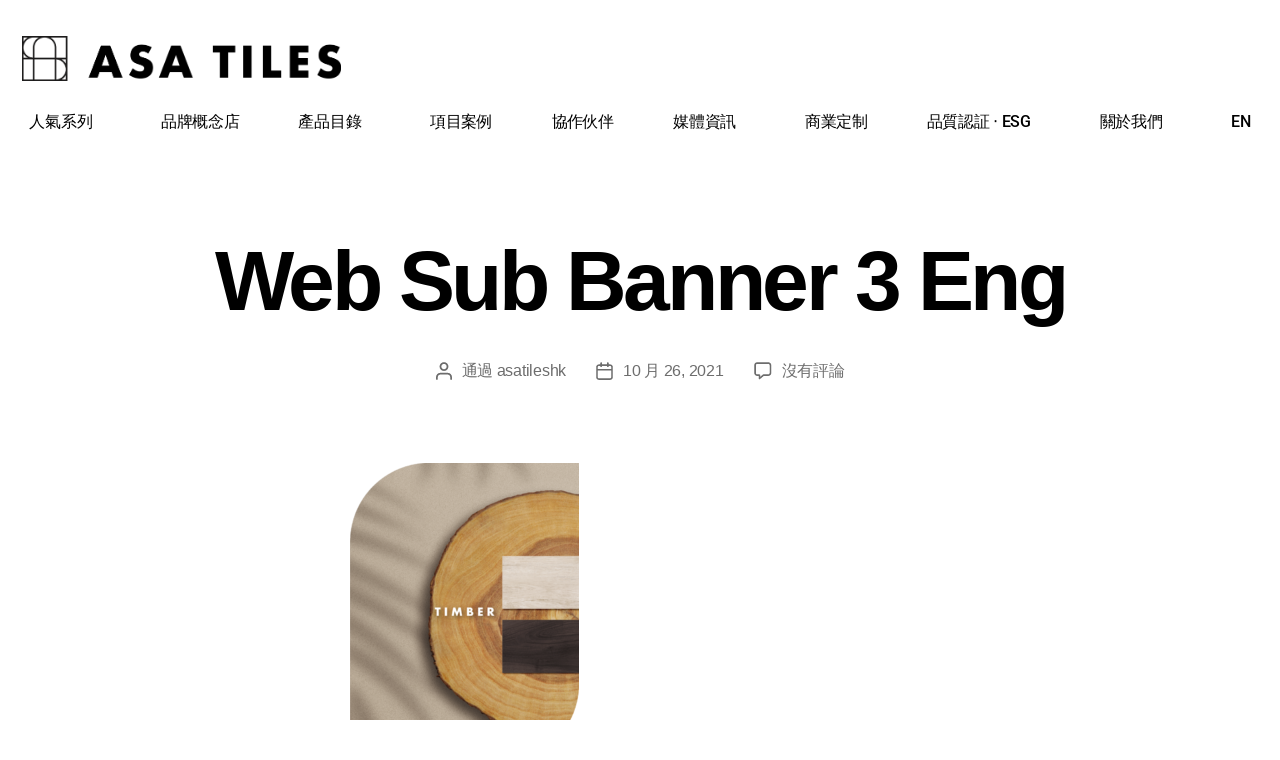

--- FILE ---
content_type: text/html; charset=UTF-8
request_url: https://asatileshk.com/zh/web-sub-banner-3-eng/
body_size: 20966
content:
<!DOCTYPE html>
<html dir="ltr" lang="zh-HK" prefix="og: https://ogp.me/ns#">
<head>
	<meta charset="UTF-8">
	<meta name="viewport" content="width=device-width, initial-scale=1.0, viewport-fit=cover" />		<title>Web Sub Banner 3 Eng | ASA TILES 官方網站</title>
            <style>

                .bnav_bottom_nav_wrapper {
                                }
                .bnav_bottom_nav_wrapper {
                                        z-index: !important;
                                    }
                .bnav_bottom_nav_wrapper {
                    -webkit-backdrop-filter: blur(5px);
                    backdrop-filter: blur(5px);
                }

                .bnav_bottom_nav_wrapper ul.bnav_main_menu {
                    justify-content: flex-start                }
                /* main-nav-alignment */

                /* Main nav icon and text visibility */
                /*.bnav_bottom_nav_wrapper ul.bnav_main_menu li .icon_wrapper {*/
                /*    display: none;*/
                /*}*/

                /*.bnav_bottom_nav_wrapper ul.bnav_main_menu li.current_page_item .icon_wrapper.active {*/
                /*    display: flex;*/
                /*}*/

                .bnav_bottom_nav_wrapper ul.bnav_main_menu li .text_wrapper {
                    display: flex;
                }
                
                
                                                .bnav_bottom_nav_wrapper ul.bnav_main_menu li a .icon_wrapper.normal {
                    display: flex;
                }
                .bnav_bottom_nav_wrapper ul.bnav_main_menu li.current-menu-item .icon_wrapper.normal {
                    display: none;
                }

                                                
                /* Main nav text visibility */
                                .bnav_bottom_nav_wrapper ul.bnav_main_menu li a .text_wrapper {
                    display: flex;
                }

                
                
                                
                /* End icon and text visibility css */

                /* Show total number of items */
                .bnav_bottom_nav_wrapper ul.bnav_main_menu li {
                    display: none !important;
                }

                .bnav_bottom_nav_wrapper ul.bnav_main_menu li:nth-child(-n+6) {
                    display: flex !important;
                }

                /* Typography for image */
                .bnav_bottom_nav_wrapper ul.bnav_main_menu li a .bnav_menu_items .img_icon img {
                    width: 24px                }

                            .bnav_main_menu_container .bnav_menu_items .bnav_flex {
                    flex-direction: column;
                }

                            /* Show total number of items */
            .bnav_bottom_nav_wrapper ul.bnav_main_menu li, .bnav_sub_menu_wrapper ul.sub-menu.depth-0 li, .bnav_bottom_nav_wrapper ul.sub-menu.bnav_child_sub_menu li {
                display: none !important;
            }
                .bnav_bottom_nav_wrapper ul.bnav_main_menu li:nth-child(-n+6){
                display: flex !important;
            }
                    </style>
        <style>
            .bnav_bottom_nav_wrapper {
                display: none !important;
            }

            @media only screen and (max-width: 768px) {
                body {
                    padding-bottom: 300px !important;
                }

                .bnav_bottom_nav_wrapper {
                    display: block !important;
                }
            }
        </style>
        
		<!-- All in One SEO 4.9.3 - aioseo.com -->
	<meta name="robots" content="max-image-preview:large" />
	<meta name="author" content="asatileshk"/>
	<link rel="canonical" href="https://asatileshk.com/zh/web-sub-banner-3-eng/" />
	<meta name="generator" content="All in One SEO (AIOSEO) 4.9.3" />
		<meta property="og:locale" content="zh_HK" />
		<meta property="og:site_name" content="ASA TILES" />
		<meta property="og:type" content="article" />
		<meta property="og:title" content="Web Sub Banner 3 Eng | ASA TILES 官方網站" />
		<meta property="og:url" content="https://asatileshk.com/zh/web-sub-banner-3-eng/" />
		<meta property="og:image" content="https://asatileshk.com/wp-content/uploads/2021/02/logo_cs6-03-6-1-1-scaled.jpg" />
		<meta property="og:image:secure_url" content="https://asatileshk.com/wp-content/uploads/2021/02/logo_cs6-03-6-1-1-scaled.jpg" />
		<meta property="og:image:width" content="2560" />
		<meta property="og:image:height" content="2560" />
		<meta property="article:published_time" content="2021-10-26T07:55:58+00:00" />
		<meta property="article:modified_time" content="2021-10-26T07:55:58+00:00" />
		<meta property="article:publisher" content="https://www.facebook.com/ASATilesHK" />
		<meta name="twitter:card" content="summary" />
		<meta name="twitter:title" content="Web Sub Banner 3 Eng | ASA TILES 官方網站" />
		<meta name="twitter:image" content="https://asatileshk.com/wp-content/uploads/2021/02/logo_cs6-03-6-1-1-scaled.jpg" />
		<script type="application/ld+json" class="aioseo-schema">
			{"@context":"https:\/\/schema.org","@graph":[{"@type":"BreadcrumbList","@id":"https:\/\/asatileshk.com\/zh\/web-sub-banner-3-eng\/#breadcrumblist","itemListElement":[{"@type":"ListItem","@id":"https:\/\/asatileshk.com\/zh#listItem","position":1,"name":"Home","item":"https:\/\/asatileshk.com\/zh","nextItem":{"@type":"ListItem","@id":"https:\/\/asatileshk.com\/zh\/web-sub-banner-3-eng\/#listItem","name":"Web Sub Banner 3 Eng"}},{"@type":"ListItem","@id":"https:\/\/asatileshk.com\/zh\/web-sub-banner-3-eng\/#listItem","position":2,"name":"Web Sub Banner 3 Eng","previousItem":{"@type":"ListItem","@id":"https:\/\/asatileshk.com\/zh#listItem","name":"Home"}}]},{"@type":"ItemPage","@id":"https:\/\/asatileshk.com\/zh\/web-sub-banner-3-eng\/#itempage","url":"https:\/\/asatileshk.com\/zh\/web-sub-banner-3-eng\/","name":"Web Sub Banner 3 Eng | ASA TILES \u5b98\u65b9\u7db2\u7ad9","inLanguage":"zh-HK","isPartOf":{"@id":"https:\/\/asatileshk.com\/zh\/#website"},"breadcrumb":{"@id":"https:\/\/asatileshk.com\/zh\/web-sub-banner-3-eng\/#breadcrumblist"},"author":{"@id":"https:\/\/asatileshk.com\/zh\/author\/asatileshk\/#author"},"creator":{"@id":"https:\/\/asatileshk.com\/zh\/author\/asatileshk\/#author"},"datePublished":"2021-10-26T15:55:58+08:00","dateModified":"2021-10-26T15:55:58+08:00"},{"@type":"Organization","@id":"https:\/\/asatileshk.com\/zh\/#organization","name":"ASA TILES \u5b98\u65b9\u7db2\u7ad9","description":"\u512a\u8cea\u74f7\u78da\u3001\u6297\u83cc\u78da\u3001\u6c34\u78e8\u77f3\u3001\u8a02\u88fd\u670d\u52d9\u3001\u85dd\u8853\u74f7\u78da\uff5c\u4e9e\u6d32\u4e94\u767e\u5f37\u54c1\u724c","url":"https:\/\/asatileshk.com\/zh\/","telephone":"+85221521900","logo":{"@type":"ImageObject","url":"https:\/\/asatileshk.com\/wp-content\/uploads\/2021\/02\/logo_cs6-03-6-1-1-scaled.jpg","@id":"https:\/\/asatileshk.com\/zh\/web-sub-banner-3-eng\/#organizationLogo","width":2560,"height":2560},"image":{"@id":"https:\/\/asatileshk.com\/zh\/web-sub-banner-3-eng\/#organizationLogo"},"sameAs":["https:\/\/www.instagram.com\/asatiles_official\/","https:\/\/www.youtube.com\/channel\/UCyiwgjNdmrKFk0bhorksAdw\/videos","https:\/\/hk.linkedin.com\/company\/asatileshk"]},{"@type":"Person","@id":"https:\/\/asatileshk.com\/zh\/author\/asatileshk\/#author","url":"https:\/\/asatileshk.com\/zh\/author\/asatileshk\/","name":"asatileshk","image":{"@type":"ImageObject","@id":"https:\/\/asatileshk.com\/zh\/web-sub-banner-3-eng\/#authorImage","url":"https:\/\/secure.gravatar.com\/avatar\/3e54afe2352af0f3a32463ef508e8263?s=96&d=mm&r=g","width":96,"height":96,"caption":"asatileshk"}},{"@type":"WebSite","@id":"https:\/\/asatileshk.com\/zh\/#website","url":"https:\/\/asatileshk.com\/zh\/","name":"ASA TILES \u5b98\u65b9\u7db2\u7ad9","description":"\u512a\u8cea\u74f7\u78da\u3001\u6297\u83cc\u78da\u3001\u6c34\u78e8\u77f3\u3001\u8a02\u88fd\u670d\u52d9\u3001\u85dd\u8853\u74f7\u78da\uff5c\u4e9e\u6d32\u4e94\u767e\u5f37\u54c1\u724c","inLanguage":"zh-HK","publisher":{"@id":"https:\/\/asatileshk.com\/zh\/#organization"}}]}
		</script>
		<!-- All in One SEO -->

<link rel='dns-prefetch' href='//www.googletagmanager.com' />
<link rel='dns-prefetch' href='//use.fontawesome.com' />
<link rel='dns-prefetch' href='//fonts.googleapis.com' />
<link rel="alternate" type="application/rss+xml" title="訂閱《ASA TILES 官方網站》&raquo; 資訊提供" href="https://asatileshk.com/zh/feed/" />
<link rel="alternate" type="application/rss+xml" title="訂閱《ASA TILES 官方網站》&raquo; 留言的資訊提供" href="https://asatileshk.com/zh/comments/feed/" />
<link rel="alternate" type="application/rss+xml" title="訂閱《ASA TILES 官方網站 》&raquo;〈Web Sub Banner 3 Eng〉留言的資訊提供" href="https://asatileshk.com/zh/feed/?attachment_id=2884" />
<script>
window._wpemojiSettings = {"baseUrl":"https:\/\/s.w.org\/images\/core\/emoji\/15.0.3\/72x72\/","ext":".png","svgUrl":"https:\/\/s.w.org\/images\/core\/emoji\/15.0.3\/svg\/","svgExt":".svg","source":{"concatemoji":"https:\/\/asatileshk.com\/wp-includes\/js\/wp-emoji-release.min.js?ver=6.5.6"}};
/*! This file is auto-generated */
!function(i,n){var o,s,e;function c(e){try{var t={supportTests:e,timestamp:(new Date).valueOf()};sessionStorage.setItem(o,JSON.stringify(t))}catch(e){}}function p(e,t,n){e.clearRect(0,0,e.canvas.width,e.canvas.height),e.fillText(t,0,0);var t=new Uint32Array(e.getImageData(0,0,e.canvas.width,e.canvas.height).data),r=(e.clearRect(0,0,e.canvas.width,e.canvas.height),e.fillText(n,0,0),new Uint32Array(e.getImageData(0,0,e.canvas.width,e.canvas.height).data));return t.every(function(e,t){return e===r[t]})}function u(e,t,n){switch(t){case"flag":return n(e,"\ud83c\udff3\ufe0f\u200d\u26a7\ufe0f","\ud83c\udff3\ufe0f\u200b\u26a7\ufe0f")?!1:!n(e,"\ud83c\uddfa\ud83c\uddf3","\ud83c\uddfa\u200b\ud83c\uddf3")&&!n(e,"\ud83c\udff4\udb40\udc67\udb40\udc62\udb40\udc65\udb40\udc6e\udb40\udc67\udb40\udc7f","\ud83c\udff4\u200b\udb40\udc67\u200b\udb40\udc62\u200b\udb40\udc65\u200b\udb40\udc6e\u200b\udb40\udc67\u200b\udb40\udc7f");case"emoji":return!n(e,"\ud83d\udc26\u200d\u2b1b","\ud83d\udc26\u200b\u2b1b")}return!1}function f(e,t,n){var r="undefined"!=typeof WorkerGlobalScope&&self instanceof WorkerGlobalScope?new OffscreenCanvas(300,150):i.createElement("canvas"),a=r.getContext("2d",{willReadFrequently:!0}),o=(a.textBaseline="top",a.font="600 32px Arial",{});return e.forEach(function(e){o[e]=t(a,e,n)}),o}function t(e){var t=i.createElement("script");t.src=e,t.defer=!0,i.head.appendChild(t)}"undefined"!=typeof Promise&&(o="wpEmojiSettingsSupports",s=["flag","emoji"],n.supports={everything:!0,everythingExceptFlag:!0},e=new Promise(function(e){i.addEventListener("DOMContentLoaded",e,{once:!0})}),new Promise(function(t){var n=function(){try{var e=JSON.parse(sessionStorage.getItem(o));if("object"==typeof e&&"number"==typeof e.timestamp&&(new Date).valueOf()<e.timestamp+604800&&"object"==typeof e.supportTests)return e.supportTests}catch(e){}return null}();if(!n){if("undefined"!=typeof Worker&&"undefined"!=typeof OffscreenCanvas&&"undefined"!=typeof URL&&URL.createObjectURL&&"undefined"!=typeof Blob)try{var e="postMessage("+f.toString()+"("+[JSON.stringify(s),u.toString(),p.toString()].join(",")+"));",r=new Blob([e],{type:"text/javascript"}),a=new Worker(URL.createObjectURL(r),{name:"wpTestEmojiSupports"});return void(a.onmessage=function(e){c(n=e.data),a.terminate(),t(n)})}catch(e){}c(n=f(s,u,p))}t(n)}).then(function(e){for(var t in e)n.supports[t]=e[t],n.supports.everything=n.supports.everything&&n.supports[t],"flag"!==t&&(n.supports.everythingExceptFlag=n.supports.everythingExceptFlag&&n.supports[t]);n.supports.everythingExceptFlag=n.supports.everythingExceptFlag&&!n.supports.flag,n.DOMReady=!1,n.readyCallback=function(){n.DOMReady=!0}}).then(function(){return e}).then(function(){var e;n.supports.everything||(n.readyCallback(),(e=n.source||{}).concatemoji?t(e.concatemoji):e.wpemoji&&e.twemoji&&(t(e.twemoji),t(e.wpemoji)))}))}((window,document),window._wpemojiSettings);
</script>
<style id='wp-emoji-styles-inline-css'>

	img.wp-smiley, img.emoji {
		display: inline !important;
		border: none !important;
		box-shadow: none !important;
		height: 1em !important;
		width: 1em !important;
		margin: 0 0.07em !important;
		vertical-align: -0.1em !important;
		background: none !important;
		padding: 0 !important;
	}
</style>
<link rel='stylesheet' id='wp-block-library-css' href='https://asatileshk.com/wp-includes/css/dist/block-library/style.min.css?ver=6.5.6' media='all' />
<link rel='stylesheet' id='aioseo/css/src/vue/standalone/blocks/table-of-contents/global.scss-css' href='https://asatileshk.com/wp-content/plugins/all-in-one-seo-pack/dist/Lite/assets/css/table-of-contents/global.e90f6d47.css?ver=4.9.3' media='all' />
<style id='classic-theme-styles-inline-css'>
/*! This file is auto-generated */
.wp-block-button__link{color:#fff;background-color:#32373c;border-radius:9999px;box-shadow:none;text-decoration:none;padding:calc(.667em + 2px) calc(1.333em + 2px);font-size:1.125em}.wp-block-file__button{background:#32373c;color:#fff;text-decoration:none}
</style>
<style id='global-styles-inline-css'>
body{--wp--preset--color--black: #000000;--wp--preset--color--cyan-bluish-gray: #abb8c3;--wp--preset--color--white: #ffffff;--wp--preset--color--pale-pink: #f78da7;--wp--preset--color--vivid-red: #cf2e2e;--wp--preset--color--luminous-vivid-orange: #ff6900;--wp--preset--color--luminous-vivid-amber: #fcb900;--wp--preset--color--light-green-cyan: #7bdcb5;--wp--preset--color--vivid-green-cyan: #00d084;--wp--preset--color--pale-cyan-blue: #8ed1fc;--wp--preset--color--vivid-cyan-blue: #0693e3;--wp--preset--color--vivid-purple: #9b51e0;--wp--preset--color--accent: #8f57e4;--wp--preset--color--primary: #000000;--wp--preset--color--secondary: #6d6d6d;--wp--preset--color--subtle-background: #dbdbdb;--wp--preset--color--background: #ffffff;--wp--preset--gradient--vivid-cyan-blue-to-vivid-purple: linear-gradient(135deg,rgba(6,147,227,1) 0%,rgb(155,81,224) 100%);--wp--preset--gradient--light-green-cyan-to-vivid-green-cyan: linear-gradient(135deg,rgb(122,220,180) 0%,rgb(0,208,130) 100%);--wp--preset--gradient--luminous-vivid-amber-to-luminous-vivid-orange: linear-gradient(135deg,rgba(252,185,0,1) 0%,rgba(255,105,0,1) 100%);--wp--preset--gradient--luminous-vivid-orange-to-vivid-red: linear-gradient(135deg,rgba(255,105,0,1) 0%,rgb(207,46,46) 100%);--wp--preset--gradient--very-light-gray-to-cyan-bluish-gray: linear-gradient(135deg,rgb(238,238,238) 0%,rgb(169,184,195) 100%);--wp--preset--gradient--cool-to-warm-spectrum: linear-gradient(135deg,rgb(74,234,220) 0%,rgb(151,120,209) 20%,rgb(207,42,186) 40%,rgb(238,44,130) 60%,rgb(251,105,98) 80%,rgb(254,248,76) 100%);--wp--preset--gradient--blush-light-purple: linear-gradient(135deg,rgb(255,206,236) 0%,rgb(152,150,240) 100%);--wp--preset--gradient--blush-bordeaux: linear-gradient(135deg,rgb(254,205,165) 0%,rgb(254,45,45) 50%,rgb(107,0,62) 100%);--wp--preset--gradient--luminous-dusk: linear-gradient(135deg,rgb(255,203,112) 0%,rgb(199,81,192) 50%,rgb(65,88,208) 100%);--wp--preset--gradient--pale-ocean: linear-gradient(135deg,rgb(255,245,203) 0%,rgb(182,227,212) 50%,rgb(51,167,181) 100%);--wp--preset--gradient--electric-grass: linear-gradient(135deg,rgb(202,248,128) 0%,rgb(113,206,126) 100%);--wp--preset--gradient--midnight: linear-gradient(135deg,rgb(2,3,129) 0%,rgb(40,116,252) 100%);--wp--preset--font-size--small: 18px;--wp--preset--font-size--medium: 20px;--wp--preset--font-size--large: 26.25px;--wp--preset--font-size--x-large: 42px;--wp--preset--font-size--normal: 21px;--wp--preset--font-size--larger: 32px;--wp--preset--spacing--20: 0.44rem;--wp--preset--spacing--30: 0.67rem;--wp--preset--spacing--40: 1rem;--wp--preset--spacing--50: 1.5rem;--wp--preset--spacing--60: 2.25rem;--wp--preset--spacing--70: 3.38rem;--wp--preset--spacing--80: 5.06rem;--wp--preset--shadow--natural: 6px 6px 9px rgba(0, 0, 0, 0.2);--wp--preset--shadow--deep: 12px 12px 50px rgba(0, 0, 0, 0.4);--wp--preset--shadow--sharp: 6px 6px 0px rgba(0, 0, 0, 0.2);--wp--preset--shadow--outlined: 6px 6px 0px -3px rgba(255, 255, 255, 1), 6px 6px rgba(0, 0, 0, 1);--wp--preset--shadow--crisp: 6px 6px 0px rgba(0, 0, 0, 1);}:where(.is-layout-flex){gap: 0.5em;}:where(.is-layout-grid){gap: 0.5em;}body .is-layout-flex{display: flex;}body .is-layout-flex{flex-wrap: wrap;align-items: center;}body .is-layout-flex > *{margin: 0;}body .is-layout-grid{display: grid;}body .is-layout-grid > *{margin: 0;}:where(.wp-block-columns.is-layout-flex){gap: 2em;}:where(.wp-block-columns.is-layout-grid){gap: 2em;}:where(.wp-block-post-template.is-layout-flex){gap: 1.25em;}:where(.wp-block-post-template.is-layout-grid){gap: 1.25em;}.has-black-color{color: var(--wp--preset--color--black) !important;}.has-cyan-bluish-gray-color{color: var(--wp--preset--color--cyan-bluish-gray) !important;}.has-white-color{color: var(--wp--preset--color--white) !important;}.has-pale-pink-color{color: var(--wp--preset--color--pale-pink) !important;}.has-vivid-red-color{color: var(--wp--preset--color--vivid-red) !important;}.has-luminous-vivid-orange-color{color: var(--wp--preset--color--luminous-vivid-orange) !important;}.has-luminous-vivid-amber-color{color: var(--wp--preset--color--luminous-vivid-amber) !important;}.has-light-green-cyan-color{color: var(--wp--preset--color--light-green-cyan) !important;}.has-vivid-green-cyan-color{color: var(--wp--preset--color--vivid-green-cyan) !important;}.has-pale-cyan-blue-color{color: var(--wp--preset--color--pale-cyan-blue) !important;}.has-vivid-cyan-blue-color{color: var(--wp--preset--color--vivid-cyan-blue) !important;}.has-vivid-purple-color{color: var(--wp--preset--color--vivid-purple) !important;}.has-black-background-color{background-color: var(--wp--preset--color--black) !important;}.has-cyan-bluish-gray-background-color{background-color: var(--wp--preset--color--cyan-bluish-gray) !important;}.has-white-background-color{background-color: var(--wp--preset--color--white) !important;}.has-pale-pink-background-color{background-color: var(--wp--preset--color--pale-pink) !important;}.has-vivid-red-background-color{background-color: var(--wp--preset--color--vivid-red) !important;}.has-luminous-vivid-orange-background-color{background-color: var(--wp--preset--color--luminous-vivid-orange) !important;}.has-luminous-vivid-amber-background-color{background-color: var(--wp--preset--color--luminous-vivid-amber) !important;}.has-light-green-cyan-background-color{background-color: var(--wp--preset--color--light-green-cyan) !important;}.has-vivid-green-cyan-background-color{background-color: var(--wp--preset--color--vivid-green-cyan) !important;}.has-pale-cyan-blue-background-color{background-color: var(--wp--preset--color--pale-cyan-blue) !important;}.has-vivid-cyan-blue-background-color{background-color: var(--wp--preset--color--vivid-cyan-blue) !important;}.has-vivid-purple-background-color{background-color: var(--wp--preset--color--vivid-purple) !important;}.has-black-border-color{border-color: var(--wp--preset--color--black) !important;}.has-cyan-bluish-gray-border-color{border-color: var(--wp--preset--color--cyan-bluish-gray) !important;}.has-white-border-color{border-color: var(--wp--preset--color--white) !important;}.has-pale-pink-border-color{border-color: var(--wp--preset--color--pale-pink) !important;}.has-vivid-red-border-color{border-color: var(--wp--preset--color--vivid-red) !important;}.has-luminous-vivid-orange-border-color{border-color: var(--wp--preset--color--luminous-vivid-orange) !important;}.has-luminous-vivid-amber-border-color{border-color: var(--wp--preset--color--luminous-vivid-amber) !important;}.has-light-green-cyan-border-color{border-color: var(--wp--preset--color--light-green-cyan) !important;}.has-vivid-green-cyan-border-color{border-color: var(--wp--preset--color--vivid-green-cyan) !important;}.has-pale-cyan-blue-border-color{border-color: var(--wp--preset--color--pale-cyan-blue) !important;}.has-vivid-cyan-blue-border-color{border-color: var(--wp--preset--color--vivid-cyan-blue) !important;}.has-vivid-purple-border-color{border-color: var(--wp--preset--color--vivid-purple) !important;}.has-vivid-cyan-blue-to-vivid-purple-gradient-background{background: var(--wp--preset--gradient--vivid-cyan-blue-to-vivid-purple) !important;}.has-light-green-cyan-to-vivid-green-cyan-gradient-background{background: var(--wp--preset--gradient--light-green-cyan-to-vivid-green-cyan) !important;}.has-luminous-vivid-amber-to-luminous-vivid-orange-gradient-background{background: var(--wp--preset--gradient--luminous-vivid-amber-to-luminous-vivid-orange) !important;}.has-luminous-vivid-orange-to-vivid-red-gradient-background{background: var(--wp--preset--gradient--luminous-vivid-orange-to-vivid-red) !important;}.has-very-light-gray-to-cyan-bluish-gray-gradient-background{background: var(--wp--preset--gradient--very-light-gray-to-cyan-bluish-gray) !important;}.has-cool-to-warm-spectrum-gradient-background{background: var(--wp--preset--gradient--cool-to-warm-spectrum) !important;}.has-blush-light-purple-gradient-background{background: var(--wp--preset--gradient--blush-light-purple) !important;}.has-blush-bordeaux-gradient-background{background: var(--wp--preset--gradient--blush-bordeaux) !important;}.has-luminous-dusk-gradient-background{background: var(--wp--preset--gradient--luminous-dusk) !important;}.has-pale-ocean-gradient-background{background: var(--wp--preset--gradient--pale-ocean) !important;}.has-electric-grass-gradient-background{background: var(--wp--preset--gradient--electric-grass) !important;}.has-midnight-gradient-background{background: var(--wp--preset--gradient--midnight) !important;}.has-small-font-size{font-size: var(--wp--preset--font-size--small) !important;}.has-medium-font-size{font-size: var(--wp--preset--font-size--medium) !important;}.has-large-font-size{font-size: var(--wp--preset--font-size--large) !important;}.has-x-large-font-size{font-size: var(--wp--preset--font-size--x-large) !important;}
.wp-block-navigation a:where(:not(.wp-element-button)){color: inherit;}
:where(.wp-block-post-template.is-layout-flex){gap: 1.25em;}:where(.wp-block-post-template.is-layout-grid){gap: 1.25em;}
:where(.wp-block-columns.is-layout-flex){gap: 2em;}:where(.wp-block-columns.is-layout-grid){gap: 2em;}
.wp-block-pullquote{font-size: 1.5em;line-height: 1.6;}
</style>
<link rel='stylesheet' id='trp-language-switcher-style-css' href='https://asatileshk.com/wp-content/plugins/translatepress-multilingual/assets/css/trp-language-switcher.css?ver=3.0.7' media='all' />
<link rel='stylesheet' id='fa5-css' href='https://use.fontawesome.com/releases/v5.13.0/css/all.css?ver=5.13.0' media='all' />
<link rel='stylesheet' id='fa5-v4-shims-css' href='https://use.fontawesome.com/releases/v5.13.0/css/v4-shims.css?ver=5.13.0' media='all' />
<link rel='stylesheet' id='wp-bnav-css' href='https://asatileshk.com/wp-content/plugins/mobile-bottom-menu-for-wp/public/css/wp-bnav-public.css?ver=1.4.4' media='all' />
<link rel='stylesheet' id='cmplz-general-css' href='https://asatileshk.com/wp-content/plugins/complianz-gdpr/assets/css/cookieblocker.min.css?ver=1759980683' media='all' />
<link rel='stylesheet' id='twentytwenty-style-css' href='https://asatileshk.com/wp-content/themes/twentytwenty/style.css?ver=2.6' media='all' />
<style id='twentytwenty-style-inline-css'>
.color-accent,.color-accent-hover:hover,.color-accent-hover:focus,:root .has-accent-color,.has-drop-cap:not(:focus):first-letter,.wp-block-button.is-style-outline,a { color: #8f57e4; }blockquote,.border-color-accent,.border-color-accent-hover:hover,.border-color-accent-hover:focus { border-color: #8f57e4; }button,.button,.faux-button,.wp-block-button__link,.wp-block-file .wp-block-file__button,input[type="button"],input[type="reset"],input[type="submit"],.bg-accent,.bg-accent-hover:hover,.bg-accent-hover:focus,:root .has-accent-background-color,.comment-reply-link { background-color: #8f57e4; }.fill-children-accent,.fill-children-accent * { fill: #8f57e4; }:root .has-background-color,button,.button,.faux-button,.wp-block-button__link,.wp-block-file__button,input[type="button"],input[type="reset"],input[type="submit"],.wp-block-button,.comment-reply-link,.has-background.has-primary-background-color:not(.has-text-color),.has-background.has-primary-background-color *:not(.has-text-color),.has-background.has-accent-background-color:not(.has-text-color),.has-background.has-accent-background-color *:not(.has-text-color) { color: #ffffff; }:root .has-background-background-color { background-color: #ffffff; }body,.entry-title a,:root .has-primary-color { color: #000000; }:root .has-primary-background-color { background-color: #000000; }cite,figcaption,.wp-caption-text,.post-meta,.entry-content .wp-block-archives li,.entry-content .wp-block-categories li,.entry-content .wp-block-latest-posts li,.wp-block-latest-comments__comment-date,.wp-block-latest-posts__post-date,.wp-block-embed figcaption,.wp-block-image figcaption,.wp-block-pullquote cite,.comment-metadata,.comment-respond .comment-notes,.comment-respond .logged-in-as,.pagination .dots,.entry-content hr:not(.has-background),hr.styled-separator,:root .has-secondary-color { color: #6d6d6d; }:root .has-secondary-background-color { background-color: #6d6d6d; }pre,fieldset,input,textarea,table,table *,hr { border-color: #dbdbdb; }caption,code,code,kbd,samp,.wp-block-table.is-style-stripes tbody tr:nth-child(odd),:root .has-subtle-background-background-color { background-color: #dbdbdb; }.wp-block-table.is-style-stripes { border-bottom-color: #dbdbdb; }.wp-block-latest-posts.is-grid li { border-top-color: #dbdbdb; }:root .has-subtle-background-color { color: #dbdbdb; }body:not(.overlay-header) .primary-menu > li > a,body:not(.overlay-header) .primary-menu > li > .icon,.modal-menu a,.footer-menu a, .footer-widgets a:where(:not(.wp-block-button__link)),#site-footer .wp-block-button.is-style-outline,.wp-block-pullquote:before,.singular:not(.overlay-header) .entry-header a,.archive-header a,.header-footer-group .color-accent,.header-footer-group .color-accent-hover:hover { color: #8f57e4; }.social-icons a,#site-footer button:not(.toggle),#site-footer .button,#site-footer .faux-button,#site-footer .wp-block-button__link,#site-footer .wp-block-file__button,#site-footer input[type="button"],#site-footer input[type="reset"],#site-footer input[type="submit"] { background-color: #8f57e4; }.social-icons a,body:not(.overlay-header) .primary-menu ul,.header-footer-group button,.header-footer-group .button,.header-footer-group .faux-button,.header-footer-group .wp-block-button:not(.is-style-outline) .wp-block-button__link,.header-footer-group .wp-block-file__button,.header-footer-group input[type="button"],.header-footer-group input[type="reset"],.header-footer-group input[type="submit"] { color: #ffffff; }#site-header,.footer-nav-widgets-wrapper,#site-footer,.menu-modal,.menu-modal-inner,.search-modal-inner,.archive-header,.singular .entry-header,.singular .featured-media:before,.wp-block-pullquote:before { background-color: #ffffff; }.header-footer-group,body:not(.overlay-header) #site-header .toggle,.menu-modal .toggle { color: #000000; }body:not(.overlay-header) .primary-menu ul { background-color: #000000; }body:not(.overlay-header) .primary-menu > li > ul:after { border-bottom-color: #000000; }body:not(.overlay-header) .primary-menu ul ul:after { border-left-color: #000000; }.site-description,body:not(.overlay-header) .toggle-inner .toggle-text,.widget .post-date,.widget .rss-date,.widget_archive li,.widget_categories li,.widget cite,.widget_pages li,.widget_meta li,.widget_nav_menu li,.powered-by-wordpress,.footer-credits .privacy-policy,.to-the-top,.singular .entry-header .post-meta,.singular:not(.overlay-header) .entry-header .post-meta a { color: #6d6d6d; }.header-footer-group pre,.header-footer-group fieldset,.header-footer-group input,.header-footer-group textarea,.header-footer-group table,.header-footer-group table *,.footer-nav-widgets-wrapper,#site-footer,.menu-modal nav *,.footer-widgets-outer-wrapper,.footer-top { border-color: #dbdbdb; }.header-footer-group table caption,body:not(.overlay-header) .header-inner .toggle-wrapper::before { background-color: #dbdbdb; }
body,input,textarea,button,.button,.faux-button,.faux-button.more-link,.wp-block-button__link,.wp-block-file__button,.has-drop-cap:not(:focus)::first-letter,.entry-content .wp-block-archives,.entry-content .wp-block-categories,.entry-content .wp-block-cover-image,.entry-content .wp-block-cover-image p,.entry-content .wp-block-latest-comments,.entry-content .wp-block-latest-posts,.entry-content .wp-block-pullquote,.entry-content .wp-block-quote.is-large,.entry-content .wp-block-quote.is-style-large,.entry-content .wp-block-archives *,.entry-content .wp-block-categories *,.entry-content .wp-block-latest-posts *,.entry-content .wp-block-latest-comments *,.entry-content,.entry-content h1,.entry-content h2,.entry-content h3,.entry-content h4,.entry-content h5,.entry-content h6,.entry-content p,.entry-content ol,.entry-content ul,.entry-content dl,.entry-content dt,.entry-content cite,.entry-content figcaption,.entry-content table,.entry-content address,.entry-content .wp-caption-text,.entry-content .wp-block-file,.comment-content p,.comment-content ol,.comment-content ul,.comment-content dl,.comment-content dt,.comment-content cite,.comment-content figcaption,.comment-content .wp-caption-text,.widget_text p,.widget_text ol,.widget_text ul,.widget_text dl,.widget_text dt,.widget-content .rssSummary,.widget-content cite,.widget-content figcaption,.widget-content .wp-caption-text { font-family: 'PingFang HK','Helvetica Neue','Microsoft YaHei New','STHeiti Light',sans-serif; }
</style>
<link rel='stylesheet' id='twentytwenty-fonts-css' href='https://asatileshk.com/wp-content/themes/twentytwenty/assets/css/font-inter.css?ver=2.6' media='all' />
<link rel='stylesheet' id='twentytwenty-print-style-css' href='https://asatileshk.com/wp-content/themes/twentytwenty/print.css?ver=2.6' media='print' />
<link rel='stylesheet' id='elementor-frontend-css' href='https://asatileshk.com/wp-content/plugins/elementor/assets/css/frontend.min.css?ver=3.29.2' media='all' />
<link rel='stylesheet' id='widget-social-icons-css' href='https://asatileshk.com/wp-content/plugins/elementor/assets/css/widget-social-icons.min.css?ver=3.29.2' media='all' />
<link rel='stylesheet' id='e-apple-webkit-css' href='https://asatileshk.com/wp-content/plugins/elementor/assets/css/conditionals/apple-webkit.min.css?ver=3.29.2' media='all' />
<link rel='stylesheet' id='elementor-icons-css' href='https://asatileshk.com/wp-content/plugins/elementor/assets/lib/eicons/css/elementor-icons.min.css?ver=5.40.0' media='all' />
<link rel='stylesheet' id='elementor-post-7-css' href='https://asatileshk.com/wp-content/uploads/elementor/css/post-7.css?ver=1755864911' media='all' />
<link rel='stylesheet' id='eihe-front-style-css' href='https://asatileshk.com/wp-content/plugins/image-hover-effects-addon-for-elementor/assets/style.min.css?ver=1.4.4' media='all' />
<link rel='stylesheet' id='elementor-post-6-css' href='https://asatileshk.com/wp-content/uploads/elementor/css/post-6.css?ver=1755864911' media='all' />
<link rel='stylesheet' id='elementor-post-155-css' href='https://asatileshk.com/wp-content/uploads/elementor/css/post-155.css?ver=1755864911' media='all' />
<link rel='stylesheet' id='mm-compiled-options-mobmenu-css' href='https://asatileshk.com/wp-content/uploads/dynamic-mobmenu.css?ver=2.8.8-770' media='all' />
<link rel='stylesheet' id='mm-google-webfont-dosis-css' href='//fonts.googleapis.com/css?family=Dosis%3Ainherit%2C400&#038;subset=latin%2Clatin-ext&#038;ver=6.5.6' media='all' />
<link rel='stylesheet' id='cssmobmenu-icons-css' href='https://asatileshk.com/wp-content/plugins/mobile-menu/includes/css/mobmenu-icons.css?ver=6.5.6' media='all' />
<link rel='stylesheet' id='cssmobmenu-css' href='https://asatileshk.com/wp-content/plugins/mobile-menu/includes/css/mobmenu.css?ver=2.8.8' media='all' />
<link rel='stylesheet' id='bdt-uikit-css' href='https://asatileshk.com/wp-content/plugins/bdthemes-element-pack-lite/assets/css/bdt-uikit.css?ver=3.21.7' media='all' />
<link rel='stylesheet' id='ep-helper-css' href='https://asatileshk.com/wp-content/plugins/bdthemes-element-pack-lite/assets/css/ep-helper.css?ver=8.3.16' media='all' />
<link rel='stylesheet' id='elementor-gf-local-roboto-css' href='https://asatileshk.com/wp-content/uploads/elementor/google-fonts/css/roboto.css?ver=1742222892' media='all' />
<link rel='stylesheet' id='elementor-gf-local-robotoslab-css' href='https://asatileshk.com/wp-content/uploads/elementor/google-fonts/css/robotoslab.css?ver=1742222905' media='all' />
<link rel='stylesheet' id='elementor-icons-shared-0-css' href='https://asatileshk.com/wp-content/plugins/elementor/assets/lib/font-awesome/css/fontawesome.min.css?ver=5.15.3' media='all' />
<link rel='stylesheet' id='elementor-icons-fa-solid-css' href='https://asatileshk.com/wp-content/plugins/elementor/assets/lib/font-awesome/css/solid.min.css?ver=5.15.3' media='all' />
<link rel='stylesheet' id='elementor-icons-fa-brands-css' href='https://asatileshk.com/wp-content/plugins/elementor/assets/lib/font-awesome/css/brands.min.css?ver=5.15.3' media='all' />
<script async src="https://asatileshk.com/wp-content/plugins/burst-statistics/helpers/timeme/timeme.min.js?ver=1759980708" id="burst-timeme-js"></script>
<script id="burst-js-extra">
var burst = {"tracking":{"isInitialHit":true,"lastUpdateTimestamp":0,"beacon_url":"https:\/\/asatileshk.com\/wp-content\/plugins\/burst-statistics\/endpoint.php","ajaxUrl":"https:\/\/asatileshk.com\/wp-admin\/admin-ajax.php"},"options":{"cookieless":0,"pageUrl":"https:\/\/asatileshk.com\/zh\/web-sub-banner-3-eng\/","beacon_enabled":1,"do_not_track":0,"enable_turbo_mode":0,"track_url_change":0,"cookie_retention_days":30,"debug":0},"goals":{"completed":[],"scriptUrl":"https:\/\/asatileshk.com\/wp-content\/plugins\/burst-statistics\/\/assets\/js\/build\/burst-goals.js?v=1759980708","active":[{"ID":"1","title":"Default goal","type":"clicks","status":"active","server_side":"0","url":"*","conversion_metric":"visitors","date_created":"1714841497","date_start":"1714841497","date_end":"0","attribute":"class","attribute_value":"","hook":"","selector":""}]},"cache":{"uid":null,"fingerprint":null,"isUserAgent":null,"isDoNotTrack":null,"useCookies":null}};
</script>
<script async src="https://asatileshk.com/wp-content/plugins/burst-statistics/assets/js/build/burst.min.js?ver=1759980708" id="burst-js"></script>
<script src="https://asatileshk.com/wp-includes/js/jquery/jquery.min.js?ver=3.7.1" id="jquery-core-js"></script>
<script src="https://asatileshk.com/wp-includes/js/jquery/jquery-migrate.min.js?ver=3.4.1" id="jquery-migrate-js"></script>
<script src="https://asatileshk.com/wp-content/themes/twentytwenty/assets/js/index.js?ver=2.6" id="twentytwenty-js-js" defer data-wp-strategy="defer"></script>

<!-- Google tag (gtag.js) snippet added by Site Kit -->
<!-- Google Analytics snippet added by Site Kit -->
<script src="https://www.googletagmanager.com/gtag/js?id=G-MZC6HCQK8E" id="google_gtagjs-js" async></script>
<script id="google_gtagjs-js-after">
window.dataLayer = window.dataLayer || [];function gtag(){dataLayer.push(arguments);}
gtag("set","linker",{"domains":["asatileshk.com"]});
gtag("js", new Date());
gtag("set", "developer_id.dZTNiMT", true);
gtag("config", "G-MZC6HCQK8E");
</script>
<script src="https://asatileshk.com/wp-content/plugins/mobile-menu/includes/js/mobmenu.js?ver=2.8.8" id="mobmenujs-js"></script>
<link rel="https://api.w.org/" href="https://asatileshk.com/zh/wp-json/" /><link rel="alternate" type="application/json" href="https://asatileshk.com/zh/wp-json/wp/v2/media/2884" /><link rel="EditURI" type="application/rsd+xml" title="RSD" href="https://asatileshk.com/xmlrpc.php?rsd" />
<meta name="generator" content="WordPress 6.5.6" />
<link rel='shortlink' href='https://asatileshk.com/zh/?p=2884' />
<link rel="alternate" type="application/json+oembed" href="https://asatileshk.com/zh/wp-json/oembed/1.0/embed?url=https%3A%2F%2Fasatileshk.com%2Fzh%2Fweb-sub-banner-3-eng%2F" />
<meta name="generator" content="Site Kit by Google 1.171.0" /><!-- Global site tag (gtag.js) - Google Ads: 593022154 --> <script async src="https://www.googletagmanager.com/gtag/js?id=AW-593022154"></script>
<script>
  window.dataLayer = window.dataLayer || [];
  function gtag(){dataLayer.push(arguments);}
  gtag('js', new Date());

  gtag('config', 'AW-593022154');
  
  <!-- 網頁瀏覽 -->
  gtag('event', 'conversion', {'send_to': 'AW-593022154/XmABCNKTofkCEMqZ45oC'});
</script>

<script>
    window.addEventListener("load", function(){
        if (window.location.href.includes("zh/contact-us/")) {
            gtag('event', 'conversion', {'send_to': 'AW-593022154/6cltCMyyjZYYEMqZ45oC'});
        };
        
         if (window.location.href.includes("en/contact-us/")) {
            gtag('event', 'conversion', {'send_to': 'AW-593022154/nP2zCMmyjZYYEMqZ45oC'});
        };
    });
</script>
<script>
  window.addEventListener("load", function(){
      if (window.location.href.includes("zh/contact-us/")) {
        gtag('event', 'conversion', {'send_to': 'AW-593022154/-yqZCNCQ_ZUYEMqZ45oC'});
      };
      
       if (window.location.href.includes("en/contact-us/")) {
        gtag('event', 'conversion', {'send_to': 'AW-593022154/-yqZCNCQ_ZUYEMqZ45oC'});
      };
  });
</script>
<link rel="alternate" hreflang="zh-HK" href="https://asatileshk.com/zh/web-sub-banner-3-eng/"/>
<link rel="alternate" hreflang="en-US" href="https://asatileshk.com/en/web-sub-banner-3-eng/"/>
<link rel="alternate" hreflang="zh" href="https://asatileshk.com/zh/web-sub-banner-3-eng/"/>
<link rel="alternate" hreflang="en" href="https://asatileshk.com/en/web-sub-banner-3-eng/"/>
	<script>document.documentElement.className = document.documentElement.className.replace( 'no-js', 'js' );</script>
	<meta name="generator" content="Elementor 3.29.2; features: additional_custom_breakpoints, e_local_google_fonts; settings: css_print_method-external, google_font-enabled, font_display-auto">
			<style>
				.e-con.e-parent:nth-of-type(n+4):not(.e-lazyloaded):not(.e-no-lazyload),
				.e-con.e-parent:nth-of-type(n+4):not(.e-lazyloaded):not(.e-no-lazyload) * {
					background-image: none !important;
				}
				@media screen and (max-height: 1024px) {
					.e-con.e-parent:nth-of-type(n+3):not(.e-lazyloaded):not(.e-no-lazyload),
					.e-con.e-parent:nth-of-type(n+3):not(.e-lazyloaded):not(.e-no-lazyload) * {
						background-image: none !important;
					}
				}
				@media screen and (max-height: 640px) {
					.e-con.e-parent:nth-of-type(n+2):not(.e-lazyloaded):not(.e-no-lazyload),
					.e-con.e-parent:nth-of-type(n+2):not(.e-lazyloaded):not(.e-no-lazyload) * {
						background-image: none !important;
					}
				}
			</style>
			<style id="custom-background-css">
body.custom-background { background-color: #ffffff; }
</style>
	<style type="text/css">.bnav_bottom_nav_wrapper{background-color:#1e1e1e;}.bnav_bottom_nav_wrapper{padding-top:0px;padding-right:0px;padding-bottom:0px;padding-left:0px;}.bnav_main_menu_container ul.bnav_main_menu{background-color:rgba(45,45,59,0.95);}.bnav_main_menu_container ul.bnav_main_menu{padding-top:15px;padding-right:5px;padding-bottom:35px;padding-left:5px;}.bnav_main_menu_container ul.bnav_main_menu{margin-top:0px;margin-right:0px;margin-bottom:0px;margin-left:0px;}.bnav_bottom_nav_wrapper ul li > a .bnav_menu_items{padding-right:0px;padding-left:0px;}.bnav_bottom_nav_wrapper ul li a .icon_wrapper{margin-top:0px;margin-right:0px;margin-bottom:10px;margin-left:0px;}.bnav_bottom_nav_wrapper ul li a .icon_wrapper i{color:#818799;font-size:24px;}.bnav_bottom_nav_wrapper ul li > a .bnav_menu_items:hover .icon_wrapper i,.bnav_bottom_nav_wrapper ul li.current-menu-item a .icon_wrapper i,.bnav_bottom_nav_wrapper ul li.current_page_parent a .icon_wrapper i{color:#d5ee9b;font-size:24px;}.bnav_bottom_nav_wrapper ul li a .text_wrapper,.bnav_main_menu_container .bnav_main_menu .bnav_menu_items .cart_total{color:#818797;font-size:14px;line-height:17px;letter-spacing:.48px;}.bnav_bottom_nav_wrapper ul li a .bnav_menu_items:hover .text_wrapper,.bnav_bottom_nav_wrapper ul li.active a .bnav_menu_items .text_wrapper,.bnav_bottom_nav_wrapper ul li.current-menu-item a .text_wrapper,.bnav_bottom_nav_wrapper ul li.current-menu-item a .text_wrapper,.bnav_bottom_nav_wrapper ul li.current-menu-item a .bnav_menu_items .cart_total{color:#FFFFFF;font-size:14px;line-height:17px;letter-spacing:.48px;}</style><link rel="icon" href="https://asatileshk.com/wp-content/uploads/2021/02/cropped-logo_cs6-03-6-1-1-scaled-1-32x32.jpg" sizes="32x32" />
<link rel="icon" href="https://asatileshk.com/wp-content/uploads/2021/02/cropped-logo_cs6-03-6-1-1-scaled-1-192x192.jpg" sizes="192x192" />
<link rel="apple-touch-icon" href="https://asatileshk.com/wp-content/uploads/2021/02/cropped-logo_cs6-03-6-1-1-scaled-1-180x180.jpg" />
<meta name="msapplication-TileImage" content="https://asatileshk.com/wp-content/uploads/2021/02/cropped-logo_cs6-03-6-1-1-scaled-1-270x270.jpg" />
		<style id="wp-custom-css">
			
@media (max-width: 768px) {

	.elementor-element-f0c14a7 ul{
	margin-left:25px !important;	
}

.elementor-element-f0c14a7 ul ul{
	margin-left:5px !important;	
}

.elementor-element-f0c14a7 ul li ul{
	margin-left:0 !important;	
}
	    body {
        padding-bottom: 0 !important;
    }
	
    }
@media (min-width: 768px) {

	.elementor-element-f0c14a7 ul{
	margin-left:22px !important;	
}

.elementor-element-f0c14a7 ul ul{
	margin-left:6px !important;	
}

.elementor-element-f0c14a7 ul li ul{
	margin-left:0 !important;	
}

}


		</style>
		</head>
<body class="attachment attachment-template-default single single-attachment postid-2884 attachmentid-2884 attachment-png custom-background wp-custom-logo wp-embed-responsive translatepress-zh_HK singular missing-post-thumbnail has-no-pagination showing-comments show-avatars footer-top-hidden reduced-spacing mob-menu-slideout-over elementor-default elementor-kit-7" data-burst_id="2884" data-burst_type="attachment">
<a class="skip-link screen-reader-text" href="#site-content">跳到內容</a>		<header data-elementor-type="header" data-elementor-id="6" class="elementor elementor-6 elementor-location-header" data-elementor-post-type="elementor_library">
					<section class="elementor-section elementor-top-section elementor-element elementor-element-f2b061b elementor-hidden-mobile elementor-section-boxed elementor-section-height-default elementor-section-height-default" data-id="f2b061b" data-element_type="section" data-settings="{&quot;background_background&quot;:&quot;classic&quot;}">
						<div class="elementor-container elementor-column-gap-default">
					<div class="elementor-column elementor-col-66 elementor-top-column elementor-element elementor-element-25c8e20" data-id="25c8e20" data-element_type="column">
			<div class="elementor-widget-wrap elementor-element-populated">
						<div class="elementor-element elementor-element-1372cb2 elementor-widget elementor-widget-image" data-id="1372cb2" data-element_type="widget" data-widget_type="image.default">
				<div class="elementor-widget-container">
																<a href="/">
							<img fetchpriority="high" width="12271" height="1748" src="https://asatileshk.com/wp-content/uploads/2020/04/LogoHorizontal.png" class="attachment-full size-full wp-image-9137" alt="" srcset="https://asatileshk.com/wp-content/uploads/2020/04/LogoHorizontal.png 12271w, https://asatileshk.com/wp-content/uploads/2020/04/LogoHorizontal-500x71.png 500w, https://asatileshk.com/wp-content/uploads/2020/04/LogoHorizontal-1024x146.png 1024w, https://asatileshk.com/wp-content/uploads/2020/04/LogoHorizontal-768x109.png 768w, https://asatileshk.com/wp-content/uploads/2020/04/LogoHorizontal-1536x219.png 1536w, https://asatileshk.com/wp-content/uploads/2020/04/LogoHorizontal-2048x292.png 2048w, https://asatileshk.com/wp-content/uploads/2020/04/LogoHorizontal-18x3.png 18w, https://asatileshk.com/wp-content/uploads/2020/04/LogoHorizontal-1200x171.png 1200w, https://asatileshk.com/wp-content/uploads/2020/04/LogoHorizontal-1980x282.png 1980w" sizes="(max-width: 12271px) 100vw, 12271px" />								</a>
															</div>
				</div>
					</div>
		</div>
				<div class="elementor-column elementor-col-33 elementor-top-column elementor-element elementor-element-bf7976d" data-id="bf7976d" data-element_type="column">
			<div class="elementor-widget-wrap">
							</div>
		</div>
					</div>
		</section>
				<section class="elementor-section elementor-top-section elementor-element elementor-element-b64c81e elementor-hidden-mobile desktop_menu elementor-section-boxed elementor-section-height-default elementor-section-height-default" data-id="b64c81e" data-element_type="section" data-settings="{&quot;background_background&quot;:&quot;classic&quot;}">
						<div class="elementor-container elementor-column-gap-default">
					<div class="elementor-column elementor-col-100 elementor-top-column elementor-element elementor-element-2fdd178" data-id="2fdd178" data-element_type="column">
			<div class="elementor-widget-wrap elementor-element-populated">
						<div class="elementor-element elementor-element-0c87f8e elementor-nav-menu--dropdown-none elementor-nav-menu__align-justify elementor-widget elementor-widget-nav-menu" data-id="0c87f8e" data-element_type="widget" data-settings="{&quot;submenu_icon&quot;:{&quot;value&quot;:&quot;&lt;i class=\&quot;\&quot;&gt;&lt;\/i&gt;&quot;,&quot;library&quot;:&quot;&quot;},&quot;layout&quot;:&quot;horizontal&quot;}" data-widget_type="nav-menu.default">
				<div class="elementor-widget-container">
								<nav aria-label="Menu" class="elementor-nav-menu--main elementor-nav-menu__container elementor-nav-menu--layout-horizontal e--pointer-none">
				<ul id="menu-1-0c87f8e" class="elementor-nav-menu"><li class="menu-item menu-item-type-custom menu-item-object-custom menu-item-has-children menu-item-2648"><a href="http://asatileshk.com/" class="elementor-item">人氣系列</a>
<ul class="sub-menu elementor-nav-menu--dropdown">
	<li class="menu-item menu-item-type-post_type menu-item-object-page menu-item-2642"><a href="https://asatileshk.com/zh/sintered-stone-%e5%b2%a9%e6%9d%bf%e7%b3%bb%e5%88%97/" class="elementor-sub-item">岩板系列</a></li>
	<li class="menu-item menu-item-type-post_type menu-item-object-page menu-item-2647"><a href="https://asatileshk.com/zh/puritiles-series/" class="elementor-sub-item">健康抗菌系列</a></li>
	<li class="menu-item menu-item-type-post_type menu-item-object-page menu-item-2641"><a href="https://asatileshk.com/zh/timber-%e6%9c%a8%e7%b4%8b%e7%b3%bb%e5%88%97/" class="elementor-sub-item">木紋系列</a></li>
	<li class="menu-item menu-item-type-post_type menu-item-object-page menu-item-3896"><a href="https://asatileshk.com/zh/soft_polished_55/" class="elementor-sub-item">55° 柔光系列</a></li>
	<li class="menu-item menu-item-type-post_type menu-item-object-page menu-item-2646"><a href="https://asatileshk.com/zh/marble-%e9%9b%b2%e7%9f%b3%e7%b3%bb%e5%88%97/" class="elementor-sub-item">雲石系列</a></li>
	<li class="menu-item menu-item-type-post_type menu-item-object-page menu-item-2643"><a href="https://asatileshk.com/zh/terrazzo-%e6%b0%b4%e7%a3%a8%e7%9f%b3%e7%b3%bb%e5%88%97/" class="elementor-sub-item">水磨石系列</a></li>
	<li class="menu-item menu-item-type-post_type menu-item-object-page menu-item-4165"><a href="https://asatileshk.com/zh/architectural-concrete-series/" class="elementor-sub-item">輕水泥系列</a></li>
	<li class="menu-item menu-item-type-post_type menu-item-object-page menu-item-2644"><a href="https://asatileshk.com/zh/stone-inspired-tiles-%e7%9f%b3%e7%b4%8b%e7%a3%9a%e7%b3%bb%e5%88%97/" class="elementor-sub-item">石紋磚系列</a></li>
	<li class="menu-item menu-item-type-post_type menu-item-object-page menu-item-2645"><a href="https://asatileshk.com/zh/utiles-%e7%b0%a1%e7%b4%84%e7%b3%bb%e5%88%97/" class="elementor-sub-item">簡約系列</a></li>
</ul>
</li>
<li class="menu-item menu-item-type-post_type menu-item-object-page menu-item-3751"><a href="https://asatileshk.com/zh/showroom/" class="elementor-item">品牌概念店</a></li>
<li class="menu-item menu-item-type-custom menu-item-object-custom menu-item-has-children menu-item-12"><a href="http://store.asatileshk.com" class="elementor-item">產品目錄</a>
<ul class="sub-menu elementor-nav-menu--dropdown">
	<li class="menu-item menu-item-type-custom menu-item-object-custom menu-item-1088"><a href="http://store.asatileshk.com" class="elementor-sub-item">產品目錄</a></li>
	<li class="menu-item menu-item-type-custom menu-item-object-custom menu-item-1620"><a href="https://store.asatileshk.com/calculator/" class="elementor-sub-item">瓷磚計算器</a></li>
	<li class="menu-item menu-item-type-custom menu-item-object-custom menu-item-20"><a href="https://store.asatileshk.com/zh/spec-zh" class="elementor-sub-item">產品特色</a></li>
</ul>
</li>
<li class="menu-item menu-item-type-post_type menu-item-object-page menu-item-9120"><a href="https://asatileshk.com/zh/our_projects/" class="elementor-item">項目案例</a></li>
<li class="menu-item menu-item-type-post_type menu-item-object-page menu-item-9121"><a href="https://asatileshk.com/zh/retail_partner/" class="elementor-item">協作伙伴</a></li>
<li class="menu-item menu-item-type-custom menu-item-object-custom menu-item-has-children menu-item-15"><a href="/asa_life" class="elementor-item">媒體資訊</a>
<ul class="sub-menu elementor-nav-menu--dropdown">
	<li class="menu-item menu-item-type-post_type menu-item-object-page menu-item-9123"><a href="https://asatileshk.com/zh/asa_life/" class="elementor-sub-item">網誌</a></li>
	<li class="menu-item menu-item-type-post_type menu-item-object-page menu-item-9122"><a href="https://asatileshk.com/zh/asa_channel/" class="elementor-sub-item">影片</a></li>
</ul>
</li>
<li class="menu-item menu-item-type-post_type menu-item-object-page menu-item-940"><a href="https://asatileshk.com/zh/commercial_custom_design/" class="elementor-item">商業定制</a></li>
<li class="menu-item menu-item-type-post_type menu-item-object-page menu-item-has-children menu-item-8618"><a href="https://asatileshk.com/zh/certification/" class="elementor-item">品質認証 ‧ ESG</a>
<ul class="sub-menu elementor-nav-menu--dropdown">
	<li class="menu-item menu-item-type-post_type menu-item-object-page menu-item-8619"><a href="https://asatileshk.com/zh/certification/" class="elementor-sub-item">品質認証</a></li>
	<li class="menu-item menu-item-type-post_type menu-item-object-page menu-item-4274"><a href="https://asatileshk.com/zh/esg-policy/" class="elementor-sub-item">ESG政策</a></li>
</ul>
</li>
<li class="menu-item menu-item-type-custom menu-item-object-custom menu-item-has-children menu-item-3747"><a href="/contact-us" class="elementor-item">關於我們</a>
<ul class="sub-menu elementor-nav-menu--dropdown">
	<li class="menu-item menu-item-type-post_type menu-item-object-page menu-item-9124"><a href="https://asatileshk.com/zh/contact-us/" class="elementor-sub-item">聯絡我們</a></li>
	<li class="menu-item menu-item-type-post_type menu-item-object-page menu-item-9125"><a href="https://asatileshk.com/zh/about-us/" class="elementor-sub-item">品牌故事</a></li>
</ul>
</li>
<li class="trp-language-switcher-container menu-item menu-item-type-post_type menu-item-object-language_switcher menu-item-6136"><a href="https://asatileshk.com/en/web-sub-banner-3-eng/" class="elementor-item"><span data-no-translation><span class="trp-ls-language-name">EN</span></span></a></li>
</ul>			</nav>
						<nav class="elementor-nav-menu--dropdown elementor-nav-menu__container" aria-hidden="true">
				<ul id="menu-2-0c87f8e" class="elementor-nav-menu"><li class="menu-item menu-item-type-custom menu-item-object-custom menu-item-has-children menu-item-2648"><a href="http://asatileshk.com/" class="elementor-item" tabindex="-1">人氣系列</a>
<ul class="sub-menu elementor-nav-menu--dropdown">
	<li class="menu-item menu-item-type-post_type menu-item-object-page menu-item-2642"><a href="https://asatileshk.com/zh/sintered-stone-%e5%b2%a9%e6%9d%bf%e7%b3%bb%e5%88%97/" class="elementor-sub-item" tabindex="-1">岩板系列</a></li>
	<li class="menu-item menu-item-type-post_type menu-item-object-page menu-item-2647"><a href="https://asatileshk.com/zh/puritiles-series/" class="elementor-sub-item" tabindex="-1">健康抗菌系列</a></li>
	<li class="menu-item menu-item-type-post_type menu-item-object-page menu-item-2641"><a href="https://asatileshk.com/zh/timber-%e6%9c%a8%e7%b4%8b%e7%b3%bb%e5%88%97/" class="elementor-sub-item" tabindex="-1">木紋系列</a></li>
	<li class="menu-item menu-item-type-post_type menu-item-object-page menu-item-3896"><a href="https://asatileshk.com/zh/soft_polished_55/" class="elementor-sub-item" tabindex="-1">55° 柔光系列</a></li>
	<li class="menu-item menu-item-type-post_type menu-item-object-page menu-item-2646"><a href="https://asatileshk.com/zh/marble-%e9%9b%b2%e7%9f%b3%e7%b3%bb%e5%88%97/" class="elementor-sub-item" tabindex="-1">雲石系列</a></li>
	<li class="menu-item menu-item-type-post_type menu-item-object-page menu-item-2643"><a href="https://asatileshk.com/zh/terrazzo-%e6%b0%b4%e7%a3%a8%e7%9f%b3%e7%b3%bb%e5%88%97/" class="elementor-sub-item" tabindex="-1">水磨石系列</a></li>
	<li class="menu-item menu-item-type-post_type menu-item-object-page menu-item-4165"><a href="https://asatileshk.com/zh/architectural-concrete-series/" class="elementor-sub-item" tabindex="-1">輕水泥系列</a></li>
	<li class="menu-item menu-item-type-post_type menu-item-object-page menu-item-2644"><a href="https://asatileshk.com/zh/stone-inspired-tiles-%e7%9f%b3%e7%b4%8b%e7%a3%9a%e7%b3%bb%e5%88%97/" class="elementor-sub-item" tabindex="-1">石紋磚系列</a></li>
	<li class="menu-item menu-item-type-post_type menu-item-object-page menu-item-2645"><a href="https://asatileshk.com/zh/utiles-%e7%b0%a1%e7%b4%84%e7%b3%bb%e5%88%97/" class="elementor-sub-item" tabindex="-1">簡約系列</a></li>
</ul>
</li>
<li class="menu-item menu-item-type-post_type menu-item-object-page menu-item-3751"><a href="https://asatileshk.com/zh/showroom/" class="elementor-item" tabindex="-1">品牌概念店</a></li>
<li class="menu-item menu-item-type-custom menu-item-object-custom menu-item-has-children menu-item-12"><a href="http://store.asatileshk.com" class="elementor-item" tabindex="-1">產品目錄</a>
<ul class="sub-menu elementor-nav-menu--dropdown">
	<li class="menu-item menu-item-type-custom menu-item-object-custom menu-item-1088"><a href="http://store.asatileshk.com" class="elementor-sub-item" tabindex="-1">產品目錄</a></li>
	<li class="menu-item menu-item-type-custom menu-item-object-custom menu-item-1620"><a href="https://store.asatileshk.com/calculator/" class="elementor-sub-item" tabindex="-1">瓷磚計算器</a></li>
	<li class="menu-item menu-item-type-custom menu-item-object-custom menu-item-20"><a href="https://store.asatileshk.com/zh/spec-zh" class="elementor-sub-item" tabindex="-1">產品特色</a></li>
</ul>
</li>
<li class="menu-item menu-item-type-post_type menu-item-object-page menu-item-9120"><a href="https://asatileshk.com/zh/our_projects/" class="elementor-item" tabindex="-1">項目案例</a></li>
<li class="menu-item menu-item-type-post_type menu-item-object-page menu-item-9121"><a href="https://asatileshk.com/zh/retail_partner/" class="elementor-item" tabindex="-1">協作伙伴</a></li>
<li class="menu-item menu-item-type-custom menu-item-object-custom menu-item-has-children menu-item-15"><a href="/asa_life" class="elementor-item" tabindex="-1">媒體資訊</a>
<ul class="sub-menu elementor-nav-menu--dropdown">
	<li class="menu-item menu-item-type-post_type menu-item-object-page menu-item-9123"><a href="https://asatileshk.com/zh/asa_life/" class="elementor-sub-item" tabindex="-1">網誌</a></li>
	<li class="menu-item menu-item-type-post_type menu-item-object-page menu-item-9122"><a href="https://asatileshk.com/zh/asa_channel/" class="elementor-sub-item" tabindex="-1">影片</a></li>
</ul>
</li>
<li class="menu-item menu-item-type-post_type menu-item-object-page menu-item-940"><a href="https://asatileshk.com/zh/commercial_custom_design/" class="elementor-item" tabindex="-1">商業定制</a></li>
<li class="menu-item menu-item-type-post_type menu-item-object-page menu-item-has-children menu-item-8618"><a href="https://asatileshk.com/zh/certification/" class="elementor-item" tabindex="-1">品質認証 ‧ ESG</a>
<ul class="sub-menu elementor-nav-menu--dropdown">
	<li class="menu-item menu-item-type-post_type menu-item-object-page menu-item-8619"><a href="https://asatileshk.com/zh/certification/" class="elementor-sub-item" tabindex="-1">品質認証</a></li>
	<li class="menu-item menu-item-type-post_type menu-item-object-page menu-item-4274"><a href="https://asatileshk.com/zh/esg-policy/" class="elementor-sub-item" tabindex="-1">ESG政策</a></li>
</ul>
</li>
<li class="menu-item menu-item-type-custom menu-item-object-custom menu-item-has-children menu-item-3747"><a href="/contact-us" class="elementor-item" tabindex="-1">關於我們</a>
<ul class="sub-menu elementor-nav-menu--dropdown">
	<li class="menu-item menu-item-type-post_type menu-item-object-page menu-item-9124"><a href="https://asatileshk.com/zh/contact-us/" class="elementor-sub-item" tabindex="-1">聯絡我們</a></li>
	<li class="menu-item menu-item-type-post_type menu-item-object-page menu-item-9125"><a href="https://asatileshk.com/zh/about-us/" class="elementor-sub-item" tabindex="-1">品牌故事</a></li>
</ul>
</li>
<li class="trp-language-switcher-container menu-item menu-item-type-post_type menu-item-object-language_switcher menu-item-6136"><a href="https://asatileshk.com/en/web-sub-banner-3-eng/" class="elementor-item" tabindex="-1"><span data-no-translation><span class="trp-ls-language-name">EN</span></span></a></li>
</ul>			</nav>
						</div>
				</div>
					</div>
		</div>
					</div>
		</section>
				<section class="elementor-section elementor-top-section elementor-element elementor-element-ecbec8b elementor-hidden-desktop elementor-hidden-tablet elementor-hidden-mobile elementor-section-boxed elementor-section-height-default elementor-section-height-default" data-id="ecbec8b" data-element_type="section" data-settings="{&quot;background_background&quot;:&quot;classic&quot;,&quot;sticky&quot;:&quot;top&quot;,&quot;sticky_on&quot;:[&quot;mobile&quot;],&quot;sticky_offset&quot;:0,&quot;sticky_effects_offset&quot;:0,&quot;sticky_anchor_link_offset&quot;:0}">
						<div class="elementor-container elementor-column-gap-default">
					<div class="elementor-column elementor-col-33 elementor-top-column elementor-element elementor-element-94aab96" data-id="94aab96" data-element_type="column">
			<div class="elementor-widget-wrap elementor-element-populated">
						<div class="elementor-element elementor-element-0503450 elementor-nav-menu--dropdown-mobile elementor-nav-menu--stretch elementor-nav-menu__align-start elementor-nav-menu__text-align-aside elementor-nav-menu--toggle elementor-nav-menu--burger elementor-widget elementor-widget-nav-menu" data-id="0503450" data-element_type="widget" data-settings="{&quot;full_width&quot;:&quot;stretch&quot;,&quot;layout&quot;:&quot;horizontal&quot;,&quot;submenu_icon&quot;:{&quot;value&quot;:&quot;&lt;i class=\&quot;fas fa-caret-down\&quot;&gt;&lt;\/i&gt;&quot;,&quot;library&quot;:&quot;fa-solid&quot;},&quot;toggle&quot;:&quot;burger&quot;}" data-widget_type="nav-menu.default">
				<div class="elementor-widget-container">
								<nav aria-label="Menu" class="elementor-nav-menu--main elementor-nav-menu__container elementor-nav-menu--layout-horizontal e--pointer-none">
				<ul id="menu-1-0503450" class="elementor-nav-menu"><li class="menu-item menu-item-type-custom menu-item-object-custom menu-item-has-children menu-item-2648"><a href="http://asatileshk.com/" class="elementor-item">人氣系列</a>
<ul class="sub-menu elementor-nav-menu--dropdown">
	<li class="menu-item menu-item-type-post_type menu-item-object-page menu-item-2642"><a href="https://asatileshk.com/zh/sintered-stone-%e5%b2%a9%e6%9d%bf%e7%b3%bb%e5%88%97/" class="elementor-sub-item">岩板系列</a></li>
	<li class="menu-item menu-item-type-post_type menu-item-object-page menu-item-2647"><a href="https://asatileshk.com/zh/puritiles-series/" class="elementor-sub-item">健康抗菌系列</a></li>
	<li class="menu-item menu-item-type-post_type menu-item-object-page menu-item-2641"><a href="https://asatileshk.com/zh/timber-%e6%9c%a8%e7%b4%8b%e7%b3%bb%e5%88%97/" class="elementor-sub-item">木紋系列</a></li>
	<li class="menu-item menu-item-type-post_type menu-item-object-page menu-item-3896"><a href="https://asatileshk.com/zh/soft_polished_55/" class="elementor-sub-item">55° 柔光系列</a></li>
	<li class="menu-item menu-item-type-post_type menu-item-object-page menu-item-2646"><a href="https://asatileshk.com/zh/marble-%e9%9b%b2%e7%9f%b3%e7%b3%bb%e5%88%97/" class="elementor-sub-item">雲石系列</a></li>
	<li class="menu-item menu-item-type-post_type menu-item-object-page menu-item-2643"><a href="https://asatileshk.com/zh/terrazzo-%e6%b0%b4%e7%a3%a8%e7%9f%b3%e7%b3%bb%e5%88%97/" class="elementor-sub-item">水磨石系列</a></li>
	<li class="menu-item menu-item-type-post_type menu-item-object-page menu-item-4165"><a href="https://asatileshk.com/zh/architectural-concrete-series/" class="elementor-sub-item">輕水泥系列</a></li>
	<li class="menu-item menu-item-type-post_type menu-item-object-page menu-item-2644"><a href="https://asatileshk.com/zh/stone-inspired-tiles-%e7%9f%b3%e7%b4%8b%e7%a3%9a%e7%b3%bb%e5%88%97/" class="elementor-sub-item">石紋磚系列</a></li>
	<li class="menu-item menu-item-type-post_type menu-item-object-page menu-item-2645"><a href="https://asatileshk.com/zh/utiles-%e7%b0%a1%e7%b4%84%e7%b3%bb%e5%88%97/" class="elementor-sub-item">簡約系列</a></li>
</ul>
</li>
<li class="menu-item menu-item-type-post_type menu-item-object-page menu-item-3751"><a href="https://asatileshk.com/zh/showroom/" class="elementor-item">品牌概念店</a></li>
<li class="menu-item menu-item-type-custom menu-item-object-custom menu-item-has-children menu-item-12"><a href="http://store.asatileshk.com" class="elementor-item">產品目錄</a>
<ul class="sub-menu elementor-nav-menu--dropdown">
	<li class="menu-item menu-item-type-custom menu-item-object-custom menu-item-1088"><a href="http://store.asatileshk.com" class="elementor-sub-item">產品目錄</a></li>
	<li class="menu-item menu-item-type-custom menu-item-object-custom menu-item-1620"><a href="https://store.asatileshk.com/calculator/" class="elementor-sub-item">瓷磚計算器</a></li>
	<li class="menu-item menu-item-type-custom menu-item-object-custom menu-item-20"><a href="https://store.asatileshk.com/zh/spec-zh" class="elementor-sub-item">產品特色</a></li>
</ul>
</li>
<li class="menu-item menu-item-type-post_type menu-item-object-page menu-item-9120"><a href="https://asatileshk.com/zh/our_projects/" class="elementor-item">項目案例</a></li>
<li class="menu-item menu-item-type-post_type menu-item-object-page menu-item-9121"><a href="https://asatileshk.com/zh/retail_partner/" class="elementor-item">協作伙伴</a></li>
<li class="menu-item menu-item-type-custom menu-item-object-custom menu-item-has-children menu-item-15"><a href="/asa_life" class="elementor-item">媒體資訊</a>
<ul class="sub-menu elementor-nav-menu--dropdown">
	<li class="menu-item menu-item-type-post_type menu-item-object-page menu-item-9123"><a href="https://asatileshk.com/zh/asa_life/" class="elementor-sub-item">網誌</a></li>
	<li class="menu-item menu-item-type-post_type menu-item-object-page menu-item-9122"><a href="https://asatileshk.com/zh/asa_channel/" class="elementor-sub-item">影片</a></li>
</ul>
</li>
<li class="menu-item menu-item-type-post_type menu-item-object-page menu-item-940"><a href="https://asatileshk.com/zh/commercial_custom_design/" class="elementor-item">商業定制</a></li>
<li class="menu-item menu-item-type-post_type menu-item-object-page menu-item-has-children menu-item-8618"><a href="https://asatileshk.com/zh/certification/" class="elementor-item">品質認証 ‧ ESG</a>
<ul class="sub-menu elementor-nav-menu--dropdown">
	<li class="menu-item menu-item-type-post_type menu-item-object-page menu-item-8619"><a href="https://asatileshk.com/zh/certification/" class="elementor-sub-item">品質認証</a></li>
	<li class="menu-item menu-item-type-post_type menu-item-object-page menu-item-4274"><a href="https://asatileshk.com/zh/esg-policy/" class="elementor-sub-item">ESG政策</a></li>
</ul>
</li>
<li class="menu-item menu-item-type-custom menu-item-object-custom menu-item-has-children menu-item-3747"><a href="/contact-us" class="elementor-item">關於我們</a>
<ul class="sub-menu elementor-nav-menu--dropdown">
	<li class="menu-item menu-item-type-post_type menu-item-object-page menu-item-9124"><a href="https://asatileshk.com/zh/contact-us/" class="elementor-sub-item">聯絡我們</a></li>
	<li class="menu-item menu-item-type-post_type menu-item-object-page menu-item-9125"><a href="https://asatileshk.com/zh/about-us/" class="elementor-sub-item">品牌故事</a></li>
</ul>
</li>
<li class="trp-language-switcher-container menu-item menu-item-type-post_type menu-item-object-language_switcher menu-item-6136"><a href="https://asatileshk.com/en/web-sub-banner-3-eng/" class="elementor-item"><span data-no-translation><span class="trp-ls-language-name">EN</span></span></a></li>
</ul>			</nav>
					<div class="elementor-menu-toggle" role="button" tabindex="0" aria-label="菜單切換" aria-expanded="false">
			<i aria-hidden="true" role="presentation" class="elementor-menu-toggle__icon--open eicon-menu-bar"></i><i aria-hidden="true" role="presentation" class="elementor-menu-toggle__icon--close eicon-close"></i>		</div>
					<nav class="elementor-nav-menu--dropdown elementor-nav-menu__container" aria-hidden="true">
				<ul id="menu-2-0503450" class="elementor-nav-menu"><li class="menu-item menu-item-type-custom menu-item-object-custom menu-item-has-children menu-item-2648"><a href="http://asatileshk.com/" class="elementor-item" tabindex="-1">人氣系列</a>
<ul class="sub-menu elementor-nav-menu--dropdown">
	<li class="menu-item menu-item-type-post_type menu-item-object-page menu-item-2642"><a href="https://asatileshk.com/zh/sintered-stone-%e5%b2%a9%e6%9d%bf%e7%b3%bb%e5%88%97/" class="elementor-sub-item" tabindex="-1">岩板系列</a></li>
	<li class="menu-item menu-item-type-post_type menu-item-object-page menu-item-2647"><a href="https://asatileshk.com/zh/puritiles-series/" class="elementor-sub-item" tabindex="-1">健康抗菌系列</a></li>
	<li class="menu-item menu-item-type-post_type menu-item-object-page menu-item-2641"><a href="https://asatileshk.com/zh/timber-%e6%9c%a8%e7%b4%8b%e7%b3%bb%e5%88%97/" class="elementor-sub-item" tabindex="-1">木紋系列</a></li>
	<li class="menu-item menu-item-type-post_type menu-item-object-page menu-item-3896"><a href="https://asatileshk.com/zh/soft_polished_55/" class="elementor-sub-item" tabindex="-1">55° 柔光系列</a></li>
	<li class="menu-item menu-item-type-post_type menu-item-object-page menu-item-2646"><a href="https://asatileshk.com/zh/marble-%e9%9b%b2%e7%9f%b3%e7%b3%bb%e5%88%97/" class="elementor-sub-item" tabindex="-1">雲石系列</a></li>
	<li class="menu-item menu-item-type-post_type menu-item-object-page menu-item-2643"><a href="https://asatileshk.com/zh/terrazzo-%e6%b0%b4%e7%a3%a8%e7%9f%b3%e7%b3%bb%e5%88%97/" class="elementor-sub-item" tabindex="-1">水磨石系列</a></li>
	<li class="menu-item menu-item-type-post_type menu-item-object-page menu-item-4165"><a href="https://asatileshk.com/zh/architectural-concrete-series/" class="elementor-sub-item" tabindex="-1">輕水泥系列</a></li>
	<li class="menu-item menu-item-type-post_type menu-item-object-page menu-item-2644"><a href="https://asatileshk.com/zh/stone-inspired-tiles-%e7%9f%b3%e7%b4%8b%e7%a3%9a%e7%b3%bb%e5%88%97/" class="elementor-sub-item" tabindex="-1">石紋磚系列</a></li>
	<li class="menu-item menu-item-type-post_type menu-item-object-page menu-item-2645"><a href="https://asatileshk.com/zh/utiles-%e7%b0%a1%e7%b4%84%e7%b3%bb%e5%88%97/" class="elementor-sub-item" tabindex="-1">簡約系列</a></li>
</ul>
</li>
<li class="menu-item menu-item-type-post_type menu-item-object-page menu-item-3751"><a href="https://asatileshk.com/zh/showroom/" class="elementor-item" tabindex="-1">品牌概念店</a></li>
<li class="menu-item menu-item-type-custom menu-item-object-custom menu-item-has-children menu-item-12"><a href="http://store.asatileshk.com" class="elementor-item" tabindex="-1">產品目錄</a>
<ul class="sub-menu elementor-nav-menu--dropdown">
	<li class="menu-item menu-item-type-custom menu-item-object-custom menu-item-1088"><a href="http://store.asatileshk.com" class="elementor-sub-item" tabindex="-1">產品目錄</a></li>
	<li class="menu-item menu-item-type-custom menu-item-object-custom menu-item-1620"><a href="https://store.asatileshk.com/calculator/" class="elementor-sub-item" tabindex="-1">瓷磚計算器</a></li>
	<li class="menu-item menu-item-type-custom menu-item-object-custom menu-item-20"><a href="https://store.asatileshk.com/zh/spec-zh" class="elementor-sub-item" tabindex="-1">產品特色</a></li>
</ul>
</li>
<li class="menu-item menu-item-type-post_type menu-item-object-page menu-item-9120"><a href="https://asatileshk.com/zh/our_projects/" class="elementor-item" tabindex="-1">項目案例</a></li>
<li class="menu-item menu-item-type-post_type menu-item-object-page menu-item-9121"><a href="https://asatileshk.com/zh/retail_partner/" class="elementor-item" tabindex="-1">協作伙伴</a></li>
<li class="menu-item menu-item-type-custom menu-item-object-custom menu-item-has-children menu-item-15"><a href="/asa_life" class="elementor-item" tabindex="-1">媒體資訊</a>
<ul class="sub-menu elementor-nav-menu--dropdown">
	<li class="menu-item menu-item-type-post_type menu-item-object-page menu-item-9123"><a href="https://asatileshk.com/zh/asa_life/" class="elementor-sub-item" tabindex="-1">網誌</a></li>
	<li class="menu-item menu-item-type-post_type menu-item-object-page menu-item-9122"><a href="https://asatileshk.com/zh/asa_channel/" class="elementor-sub-item" tabindex="-1">影片</a></li>
</ul>
</li>
<li class="menu-item menu-item-type-post_type menu-item-object-page menu-item-940"><a href="https://asatileshk.com/zh/commercial_custom_design/" class="elementor-item" tabindex="-1">商業定制</a></li>
<li class="menu-item menu-item-type-post_type menu-item-object-page menu-item-has-children menu-item-8618"><a href="https://asatileshk.com/zh/certification/" class="elementor-item" tabindex="-1">品質認証 ‧ ESG</a>
<ul class="sub-menu elementor-nav-menu--dropdown">
	<li class="menu-item menu-item-type-post_type menu-item-object-page menu-item-8619"><a href="https://asatileshk.com/zh/certification/" class="elementor-sub-item" tabindex="-1">品質認証</a></li>
	<li class="menu-item menu-item-type-post_type menu-item-object-page menu-item-4274"><a href="https://asatileshk.com/zh/esg-policy/" class="elementor-sub-item" tabindex="-1">ESG政策</a></li>
</ul>
</li>
<li class="menu-item menu-item-type-custom menu-item-object-custom menu-item-has-children menu-item-3747"><a href="/contact-us" class="elementor-item" tabindex="-1">關於我們</a>
<ul class="sub-menu elementor-nav-menu--dropdown">
	<li class="menu-item menu-item-type-post_type menu-item-object-page menu-item-9124"><a href="https://asatileshk.com/zh/contact-us/" class="elementor-sub-item" tabindex="-1">聯絡我們</a></li>
	<li class="menu-item menu-item-type-post_type menu-item-object-page menu-item-9125"><a href="https://asatileshk.com/zh/about-us/" class="elementor-sub-item" tabindex="-1">品牌故事</a></li>
</ul>
</li>
<li class="trp-language-switcher-container menu-item menu-item-type-post_type menu-item-object-language_switcher menu-item-6136"><a href="https://asatileshk.com/en/web-sub-banner-3-eng/" class="elementor-item" tabindex="-1"><span data-no-translation><span class="trp-ls-language-name">EN</span></span></a></li>
</ul>			</nav>
						</div>
				</div>
					</div>
		</div>
				<div class="elementor-column elementor-col-66 elementor-top-column elementor-element elementor-element-8d366fe" data-id="8d366fe" data-element_type="column">
			<div class="elementor-widget-wrap elementor-element-populated">
						<div class="elementor-element elementor-element-16d228a elementor-widget elementor-widget-image" data-id="16d228a" data-element_type="widget" data-widget_type="image.default">
				<div class="elementor-widget-container">
																<a href="/">
							<img src="https://asatileshk.com/wp-content/uploads/elementor/thumbs/logo-15-p298i05xut2zl3krqravhcrj5asmyyfp8vj78mp2ko.png" title="logo-15" alt="logo-15" loading="lazy" />								</a>
															</div>
				</div>
				<div class="elementor-element elementor-element-ca0c0bd elementor-widget elementor-widget-html" data-id="ca0c0bd" data-element_type="widget" data-widget_type="html.default">
				<div class="elementor-widget-container">
					<div id="fixed_icon"><a href="/contact-us"><img src="/wp-content/uploads/2020/07/fixed_icon_20200710.png" alt="" width="150"></a>
</div>				</div>
				</div>
					</div>
		</div>
					</div>
		</section>
				<section class="elementor-section elementor-top-section elementor-element elementor-element-9c97ab1 elementor-section-boxed elementor-section-height-default elementor-section-height-default" data-id="9c97ab1" data-element_type="section">
						<div class="elementor-container elementor-column-gap-default">
					<div class="elementor-column elementor-col-66 elementor-top-column elementor-element elementor-element-5345cd4" data-id="5345cd4" data-element_type="column">
			<div class="elementor-widget-wrap">
							</div>
		</div>
				<div class="elementor-column elementor-col-33 elementor-top-column elementor-element elementor-element-72852d7" data-id="72852d7" data-element_type="column">
			<div class="elementor-widget-wrap">
							</div>
		</div>
					</div>
		</section>
				</header>
		
<main id="site-content">

	
<article class="post-2884 attachment type-attachment status-inherit hentry" id="post-2884">

	
<header class="entry-header has-text-align-center header-footer-group">

	<div class="entry-header-inner section-inner medium">

		<h1 class="entry-title">Web Sub Banner 3 Eng</h1>
		<div class="post-meta-wrapper post-meta-single post-meta-single-top">

			<ul class="post-meta">

									<li class="post-author meta-wrapper">
						<span class="meta-icon">
							<span class="screen-reader-text">
								帖子作者							</span>
							<svg class="svg-icon" aria-hidden="true" role="img" focusable="false" xmlns="http://www.w3.org/2000/svg" width="18" height="20" viewBox="0 0 18 20"><path fill="" d="M18,19 C18,19.5522847 17.5522847,20 17,20 C16.4477153,20 16,19.5522847 16,19 L16,17 C16,15.3431458 14.6568542,14 13,14 L5,14 C3.34314575,14 2,15.3431458 2,17 L2,19 C2,19.5522847 1.55228475,20 1,20 C0.44771525,20 0,19.5522847 0,19 L0,17 C0,14.2385763 2.23857625,12 5,12 L13,12 C15.7614237,12 18,14.2385763 18,17 L18,19 Z M9,10 C6.23857625,10 4,7.76142375 4,5 C4,2.23857625 6.23857625,0 9,0 C11.7614237,0 14,2.23857625 14,5 C14,7.76142375 11.7614237,10 9,10 Z M9,8 C10.6568542,8 12,6.65685425 12,5 C12,3.34314575 10.6568542,2 9,2 C7.34314575,2 6,3.34314575 6,5 C6,6.65685425 7.34314575,8 9,8 Z" /></svg>						</span>
						<span class="meta-text">
							通過 <a href="https://asatileshk.com/zh/author/asatileshk/">asatileshk</a>						</span>
					</li>
										<li class="post-date meta-wrapper">
						<span class="meta-icon">
							<span class="screen-reader-text">
								發布日期							</span>
							<svg class="svg-icon" aria-hidden="true" role="img" focusable="false" xmlns="http://www.w3.org/2000/svg" width="18" height="19" viewBox="0 0 18 19"><path fill="" d="M4.60069444,4.09375 L3.25,4.09375 C2.47334957,4.09375 1.84375,4.72334957 1.84375,5.5 L1.84375,7.26736111 L16.15625,7.26736111 L16.15625,5.5 C16.15625,4.72334957 15.5266504,4.09375 14.75,4.09375 L13.3993056,4.09375 L13.3993056,4.55555556 C13.3993056,5.02154581 13.0215458,5.39930556 12.5555556,5.39930556 C12.0895653,5.39930556 11.7118056,5.02154581 11.7118056,4.55555556 L11.7118056,4.09375 L6.28819444,4.09375 L6.28819444,4.55555556 C6.28819444,5.02154581 5.9104347,5.39930556 5.44444444,5.39930556 C4.97845419,5.39930556 4.60069444,5.02154581 4.60069444,4.55555556 L4.60069444,4.09375 Z M6.28819444,2.40625 L11.7118056,2.40625 L11.7118056,1 C11.7118056,0.534009742 12.0895653,0.15625 12.5555556,0.15625 C13.0215458,0.15625 13.3993056,0.534009742 13.3993056,1 L13.3993056,2.40625 L14.75,2.40625 C16.4586309,2.40625 17.84375,3.79136906 17.84375,5.5 L17.84375,15.875 C17.84375,17.5836309 16.4586309,18.96875 14.75,18.96875 L3.25,18.96875 C1.54136906,18.96875 0.15625,17.5836309 0.15625,15.875 L0.15625,5.5 C0.15625,3.79136906 1.54136906,2.40625 3.25,2.40625 L4.60069444,2.40625 L4.60069444,1 C4.60069444,0.534009742 4.97845419,0.15625 5.44444444,0.15625 C5.9104347,0.15625 6.28819444,0.534009742 6.28819444,1 L6.28819444,2.40625 Z M1.84375,8.95486111 L1.84375,15.875 C1.84375,16.6516504 2.47334957,17.28125 3.25,17.28125 L14.75,17.28125 C15.5266504,17.28125 16.15625,16.6516504 16.15625,15.875 L16.15625,8.95486111 L1.84375,8.95486111 Z" /></svg>						</span>
						<span class="meta-text">
							<a href="https://asatileshk.com/zh/web-sub-banner-3-eng/">10 月 26, 2021</a>
						</span>
					</li>
										<li class="post-comment-link meta-wrapper">
						<span class="meta-icon">
							<svg class="svg-icon" aria-hidden="true" role="img" focusable="false" xmlns="http://www.w3.org/2000/svg" width="19" height="19" viewBox="0 0 19 19"><path d="M9.43016863,13.2235931 C9.58624731,13.094699 9.7823475,13.0241935 9.98476849,13.0241935 L15.0564516,13.0241935 C15.8581553,13.0241935 16.5080645,12.3742843 16.5080645,11.5725806 L16.5080645,3.44354839 C16.5080645,2.64184472 15.8581553,1.99193548 15.0564516,1.99193548 L3.44354839,1.99193548 C2.64184472,1.99193548 1.99193548,2.64184472 1.99193548,3.44354839 L1.99193548,11.5725806 C1.99193548,12.3742843 2.64184472,13.0241935 3.44354839,13.0241935 L5.76612903,13.0241935 C6.24715123,13.0241935 6.63709677,13.4141391 6.63709677,13.8951613 L6.63709677,15.5301903 L9.43016863,13.2235931 Z M3.44354839,14.766129 C1.67980032,14.766129 0.25,13.3363287 0.25,11.5725806 L0.25,3.44354839 C0.25,1.67980032 1.67980032,0.25 3.44354839,0.25 L15.0564516,0.25 C16.8201997,0.25 18.25,1.67980032 18.25,3.44354839 L18.25,11.5725806 C18.25,13.3363287 16.8201997,14.766129 15.0564516,14.766129 L10.2979143,14.766129 L6.32072889,18.0506004 C5.75274472,18.5196577 4.89516129,18.1156602 4.89516129,17.3790323 L4.89516129,14.766129 L3.44354839,14.766129 Z" /></svg>						</span>
						<span class="meta-text">
							<a href="https://asatileshk.com/zh/web-sub-banner-3-eng/#respond"><span class="screen-reader-text">Web Sub Banner 3 Eng</span> 沒有評論</a>						</span>
					</li>
					
			</ul><!-- .post-meta -->

		</div><!-- .post-meta-wrapper -->

		
	</div><!-- .entry-header-inner -->

</header><!-- .entry-header -->

	<div class="post-inner thin ">

		<div class="entry-content">

			<p class="attachment"><a href='https://asatileshk.com/wp-content/uploads/2021/10/Web-Sub-Banner-3-Eng.png'><img decoding="async" width="229" height="300" src="https://asatileshk.com/wp-content/uploads/2021/10/Web-Sub-Banner-3-Eng-229x300.png" class="attachment-medium size-medium" alt="" srcset="https://asatileshk.com/wp-content/uploads/2021/10/Web-Sub-Banner-3-Eng-229x300.png 229w, https://asatileshk.com/wp-content/uploads/2021/10/Web-Sub-Banner-3-Eng-9x12.png 9w, https://asatileshk.com/wp-content/uploads/2021/10/Web-Sub-Banner-3-Eng.png 724w" sizes="(max-width: 229px) 100vw, 229px" /></a></p>

		</div><!-- .entry-content -->

	</div><!-- .post-inner -->

	<div class="section-inner">
		
	</div><!-- .section-inner -->

	
		<div class="comments-wrapper section-inner">

				<div id="respond" class="comment-respond">
		<h2 id="reply-title" class="comment-reply-title">發佈回覆 <small><a rel="nofollow" id="cancel-comment-reply-link" href="/zh/web-sub-banner-3-eng/#respond" style="display:none;">取消回覆</a></small></h2><form action="https://asatileshk.com/wp-comments-post.php" method="post" id="commentform" class="section-inner thin max-percentage" novalidate><p class="comment-notes"><span id="email-notes">你的電郵地址並不會被公開。</span> <span class="required-field-message">必要欄位標記為 <span class="required">*</span></span></p><p class="comment-form-comment"><label for="comment">評論 <span class="required">*</span></label> <textarea id="comment" name="comment" cols="45" rows="8" maxlength="65525" required></textarea></p><p class="comment-form-author"><label for="author">名稱 <span class="required">*</span></label> <input id="author" name="author" type="text" value="" size="30" maxlength="245" autocomplete="name" required /></p>
<p class="comment-form-email"><label for="email">電子郵件 <span class="required">*</span></label> <input id="email" name="email" type="email" value="" size="30" maxlength="100" aria-describedby="email-notes" autocomplete="email" required /></p>
<p class="comment-form-url"><label for="url">個人網站</label> <input id="url" name="url" type="url" value="" size="30" maxlength="200" autocomplete="url" /></p>
<p class="comment-form-cookies-consent"><input id="wp-comment-cookies-consent" name="wp-comment-cookies-consent" type="checkbox" value="yes" /> <label for="wp-comment-cookies-consent">將我的姓名，電子郵件和網站儲存在此瀏覽器中，以便下次發表評論。</label></p>
<p class="form-submit"><input name="submit" type="submit" id="submit" class="submit" value="張貼評論" /> <input type='hidden' name='comment_post_ID' value='2884' id='comment_post_ID' />
<input type='hidden' name='comment_parent' id='comment_parent' value='0' />
</p></form>	</div><!-- #respond -->
	
		</div><!-- .comments-wrapper -->

		
</article><!-- .post -->

</main><!-- #site-content -->


		<footer data-elementor-type="footer" data-elementor-id="155" class="elementor elementor-155 elementor-location-footer" data-elementor-post-type="elementor_library">
					<section class="elementor-section elementor-top-section elementor-element elementor-element-f0c14a7 elementor-section-boxed elementor-section-height-default elementor-section-height-default" data-id="f0c14a7" data-element_type="section" data-settings="{&quot;background_background&quot;:&quot;classic&quot;}">
						<div class="elementor-container elementor-column-gap-default">
					<div class="elementor-column elementor-col-50 elementor-top-column elementor-element elementor-element-6680dc0" data-id="6680dc0" data-element_type="column">
			<div class="elementor-widget-wrap elementor-element-populated">
						<div class="elementor-element elementor-element-9546810 elementor-widget elementor-widget-html" data-id="9546810" data-element_type="widget" data-widget_type="html.default">
				<div class="elementor-widget-container">
					<li id="footer_li" style="margin-left:12px !important;"><h6 style="text-align: left;">&nbsp;&nbsp;&nbsp;&nbsp;顧客服務</li>
<ul>

<li id="footer_li">電話： 2152 1900</li>
<li id="footer_li">電郵：<a href ="mailto:info@asatileshk.com" style="color: #ffffff">info@asatileshk.com</a></li>
<li id="footer_li">Whatsapp： <a href="https://wa.me/85296866482" style="color: #ffffff">9686 6482</a></li>

<li id="footer_li"><h6 style="text-align: left;"><strong>營業時間</strong></h6></li>
<ul >
<li id="footer_li_date">星期一至五： 09:30am - 06:30pm</li>
<li id="footer_li_date">星期六至日及公眾假期： 10:00am - 06:30pm</li>
</ul>
</li>
<li id="footer_li"><h6 style="text-align: left;"><strong>地址</strong></h6></li>
<ul >
<li id="footer_li_date">概念店：灣仔駱克道369號置家中心3樓303室（港鐵銅鑼灣站C出口）</li>
</ul>
				</div>
				</div>
					</div>
		</div>
				<div class="elementor-column elementor-col-50 elementor-top-column elementor-element elementor-element-ac100f5" data-id="ac100f5" data-element_type="column">
			<div class="elementor-widget-wrap elementor-element-populated">
							</div>
		</div>
					</div>
		</section>
				<section class="elementor-section elementor-top-section elementor-element elementor-element-6a03c9d elementor-section-boxed elementor-section-height-default elementor-section-height-default" data-id="6a03c9d" data-element_type="section" data-settings="{&quot;background_background&quot;:&quot;classic&quot;}">
						<div class="elementor-container elementor-column-gap-default">
					<div class="elementor-column elementor-col-100 elementor-top-column elementor-element elementor-element-8b10802" data-id="8b10802" data-element_type="column">
			<div class="elementor-widget-wrap elementor-element-populated">
						<div class="elementor-element elementor-element-66fd529 e-grid-align-right elementor-shape-rounded elementor-grid-0 elementor-widget elementor-widget-social-icons" data-id="66fd529" data-element_type="widget" data-widget_type="social-icons.default">
				<div class="elementor-widget-container">
							<div class="elementor-social-icons-wrapper elementor-grid" role="list">
							<span class="elementor-grid-item" role="listitem">
					<a class="elementor-icon elementor-social-icon elementor-social-icon-instagram elementor-repeater-item-9758948" href="https://www.instagram.com/asatiles_official/" target="_blank">
						<span class="elementor-screen-only">Instagram</span>
						<i class="fab fa-instagram"></i>					</a>
				</span>
							<span class="elementor-grid-item" role="listitem">
					<a class="elementor-icon elementor-social-icon elementor-social-icon-facebook elementor-repeater-item-5ac7659" href="https://www.facebook.com/ASATilesHK/" target="_blank">
						<span class="elementor-screen-only">Facebook</span>
						<i class="fab fa-facebook"></i>					</a>
				</span>
							<span class="elementor-grid-item" role="listitem">
					<a class="elementor-icon elementor-social-icon elementor-social-icon-youtube elementor-repeater-item-378891a" href="https://www.youtube.com/channel/UCyiwgjNdmrKFk0bhorksAdw/videos" target="_blank">
						<span class="elementor-screen-only">Youtube</span>
						<i class="fab fa-youtube"></i>					</a>
				</span>
					</div>
						</div>
				</div>
				<div class="elementor-element elementor-element-fe4f9d1 elementor-widget elementor-widget-text-editor" data-id="fe4f9d1" data-element_type="widget" data-widget_type="text-editor.default">
				<div class="elementor-widget-container">
									<p>Copyright by ASA Building Materials (HK) Limited. All rights reserved</p>								</div>
				</div>
					</div>
		</div>
					</div>
		</section>
				<section class="elementor-section elementor-top-section elementor-element elementor-element-d6d542c elementor-hidden-desktop elementor-hidden-tablet elementor-hidden-mobile elementor-section-boxed elementor-section-height-default elementor-section-height-default" data-id="d6d542c" data-element_type="section" data-settings="{&quot;background_background&quot;:&quot;classic&quot;}">
						<div class="elementor-container elementor-column-gap-default">
					<div class="elementor-column elementor-col-25 elementor-top-column elementor-element elementor-element-db5fddc" data-id="db5fddc" data-element_type="column">
			<div class="elementor-widget-wrap elementor-element-populated">
						<div class="elementor-element elementor-element-fee841f elementor-hidden-mobile elementor-widget elementor-widget-html" data-id="fee841f" data-element_type="widget" data-widget_type="html.default">
				<div class="elementor-widget-container">
					<h3 id="footer">關於我們</h3>
<ul>
<li id="footer_li"><a href="/design_share/">產品與設計</a></li>
<li id="footer_li"><a href="/retail_partner/">協作伙伴</a></li>
<li id="footer_li"><a href="/masterpiece/">品味探索</a></li>
<li id="footer_li"><a href="/asa_life/">潮流熱話</a></li>
<li id="footer_li"><a href="/about-us/">品牌故事</a></li>
<li id="footer_li"><a href="/faq">常見問題</a></li>
<li id="footer_li"><a href="/job-vacancy/">工作機會</a></li>
</ul>				</div>
				</div>
					</div>
		</div>
				<div class="elementor-column elementor-col-25 elementor-top-column elementor-element elementor-element-97aeff3" data-id="97aeff3" data-element_type="column">
			<div class="elementor-widget-wrap elementor-element-populated">
						<div class="elementor-element elementor-element-05c3444 elementor-hidden-mobile elementor-widget elementor-widget-html" data-id="05c3444" data-element_type="widget" data-widget_type="html.default">
				<div class="elementor-widget-container">
					<h3 id="footer">顧客服務</h3>
<ul>
<li id="footer_li">電話: +852 2152 1900</li>
<li id="footer_li">電郵: info@asatileshk.com</li>
<li id="footer_li">Whatsapp: +852 9686 6482</li>
<li id="footer_li">
<ul id="footer_ul">
<li id="footer_li">營業時間：</li>
<li id="footer_li">
<ul >
<li id="footer_li_date">星期一至五： 09:30am - 06:30pm</li>
<li id="footer_li_date">星期六： 11:30am - 7:30pm</li>
<li id="footer_li_date">星期日： 12:30pm - 6:30pm</li>
<li id="footer_li_date">公眾假期歡迎預約</li>
</ul>
</li>
</ul>
</li>
<li id="footer_li">地址：灣仔駱克道369號置家中心303室</li>
</ul>				</div>
				</div>
					</div>
		</div>
				<div class="elementor-column elementor-col-25 elementor-top-column elementor-element elementor-element-5f41de2" data-id="5f41de2" data-element_type="column">
			<div class="elementor-widget-wrap elementor-element-populated">
						<div class="elementor-element elementor-element-4ab6a39 elementor-hidden-mobile elementor-widget elementor-widget-html" data-id="4ab6a39" data-element_type="widget" data-widget_type="html.default">
				<div class="elementor-widget-container">
					<h3 id="footer">產品系列</h3>
<ul>
<li id="footer_li"><a href="https://store.asatileshk.com/all.html?cat=9">PuriTiles 健康磚系列</a></li>
<li id="footer_li"><a href="https://store.asatileshk.com/all.html?cat=13">55°柔光大理石系列</a></li>
<li id="footer_li"><a href="https://store.asatileshk.com/all.html?cat=4">希爾頓超平大理石系列</a></li>
<li id="footer_li"><a href="https://store.asatileshk.com/all.html?cat=5">木紋系列</a></li>
<li id="footer_li"><a href="https://store.asatileshk.com/all.html?cat=6">岩石系列</a></li>
<li id="footer_li"><a href="https://store.asatileshk.com/all.html?cat=7">背景牆系列</a></li>
<li id="footer_li"><a href="https://store.asatileshk.com/all.html?cat=11">內牆系列</a></li>
<li id="footer_li"><a href="https://store.asatileshk.com/all.html?cat=12">玻化系列</a></li>
<li id="footer_li"><a href="https://store.asatileshk.com/all.html?cat=14">復古系列</a></li>
<li id="footer_li"><a href="https://store.asatileshk.com/all.html?cat=16">水泥系列</a></li>
<li id="footer_li"><a href="https://store.asatileshk.com/all.html?cat=17">陽台系列</a></li>
</ul>				</div>
				</div>
					</div>
		</div>
				<div class="elementor-column elementor-col-25 elementor-top-column elementor-element elementor-element-d8705e2" data-id="d8705e2" data-element_type="column">
			<div class="elementor-widget-wrap">
							</div>
		</div>
					</div>
		</section>
				<section class="elementor-section elementor-top-section elementor-element elementor-element-f74c931 elementor-section-full_width elementor-section-height-default elementor-section-height-default" data-id="f74c931" data-element_type="section">
						<div class="elementor-container elementor-column-gap-no">
					<div class="elementor-column elementor-col-100 elementor-top-column elementor-element elementor-element-705bf20" data-id="705bf20" data-element_type="column">
			<div class="elementor-widget-wrap elementor-element-populated">
						<div class="elementor-element elementor-element-ce275e9 elementor-hidden-tablet elementor-hidden-mobile elementor-widget elementor-widget-html" data-id="ce275e9" data-element_type="widget" data-widget_type="html.default">
				<div class="elementor-widget-container">
					<!-- Google Tag Manager -->
<script>(function(w,d,s,l,i){w[l]=w[l]||[];w[l].push({'gtm.start':
 new Date().getTime(),event:'gtm.js'});var f=d.getElementsByTagName(s)[0],
 j=d.createElement(s),dl=l!='dataLayer'?'&l='+l:'';j.async=true;j.src='https://www.googletagmanager.com/gtm.js?id='+i+dl;f.parentNode.insertBefore(j,f);
})(window,document,'script','dataLayer','GTM-WZJNZ5M');</script>
<!-- End Google Tag Manager -->
<!-- Google Tag Manager (noscript) -->
<noscript><iframe src="https://www.googletagmanager.com/ns.html?id=GTM-WZJNZ5M"
 height="0" width="0" style="display:none;visibility:hidden"></iframe></noscript>
<!-- End Google Tag Manager (noscript) -->				</div>
				</div>
					</div>
		</div>
					</div>
		</section>
				</footer>
		
<template id="tp-language" data-tp-language="zh_HK"></template><div class="mobmenu-overlay"></div><div class="mob-menu-header-holder mobmenu"  data-menu-display="mob-menu-slideout-over" data-autoclose-submenus="1" data-open-icon="down-open" data-close-icon="up-open"><div  class="mobmenul-container"><a href="#" class="mobmenu-left-bt mobmenu-trigger-action" data-panel-target="mobmenu-left-panel" aria-label="Left Menu Button"><i class="mob-icon-menu mob-menu-icon"></i><i class="mob-icon-cancel-1 mob-cancel-button"></i></a></div><div class="mob-menu-logo-holder"><a href="https://asatileshk.com/" class="headertext"><img class="mob-standard-logo" height="35"  src="https://asatileshk.com/wp-content/uploads/2020/04/LogoHorizontal.png"  alt="ASA TILES 官方網站"><img class="mob-retina-logo" src=""  alt="Logo Header Menu"></a></div><div class="mobmenur-container"></div></div>
		<div class="mobmenu-left-alignment mobmenu-panel mobmenu-left-panel mobmenu-parent-link ">
		<a href="#" class="mobmenu-left-bt" aria-label="Left Menu Button"><i class="mob-icon-cancel-1 mob-cancel-button"></i></a>

		<div class="mobmenu-content">
		<div class="menu-magento-container"><ul id="mobmenuleft" class="wp-mobile-menu" role="menubar" aria-label="Main navigation for mobile devices"><li role="none"  class="menu-item menu-item-type-custom menu-item-object-custom menu-item-has-children menu-item-2648"><a href="http://asatileshk.com/" role="menuitem" class="">人氣系列</a>
<ul  role='menu' class="sub-menu ">
	<li role="none"  class="menu-item menu-item-type-post_type menu-item-object-page menu-item-2642"><a href="https://asatileshk.com/zh/sintered-stone-%e5%b2%a9%e6%9d%bf%e7%b3%bb%e5%88%97/" role="menuitem" class="">岩板系列</a></li>	<li role="none"  class="menu-item menu-item-type-post_type menu-item-object-page menu-item-2647"><a href="https://asatileshk.com/zh/puritiles-series/" role="menuitem" class="">健康抗菌系列</a></li>	<li role="none"  class="menu-item menu-item-type-post_type menu-item-object-page menu-item-2641"><a href="https://asatileshk.com/zh/timber-%e6%9c%a8%e7%b4%8b%e7%b3%bb%e5%88%97/" role="menuitem" class="">木紋系列</a></li>	<li role="none"  class="menu-item menu-item-type-post_type menu-item-object-page menu-item-3896"><a href="https://asatileshk.com/zh/soft_polished_55/" role="menuitem" class="">55° 柔光系列</a></li>	<li role="none"  class="menu-item menu-item-type-post_type menu-item-object-page menu-item-2646"><a href="https://asatileshk.com/zh/marble-%e9%9b%b2%e7%9f%b3%e7%b3%bb%e5%88%97/" role="menuitem" class="">雲石系列</a></li>	<li role="none"  class="menu-item menu-item-type-post_type menu-item-object-page menu-item-2643"><a href="https://asatileshk.com/zh/terrazzo-%e6%b0%b4%e7%a3%a8%e7%9f%b3%e7%b3%bb%e5%88%97/" role="menuitem" class="">水磨石系列</a></li>	<li role="none"  class="menu-item menu-item-type-post_type menu-item-object-page menu-item-4165"><a href="https://asatileshk.com/zh/architectural-concrete-series/" role="menuitem" class="">輕水泥系列</a></li>	<li role="none"  class="menu-item menu-item-type-post_type menu-item-object-page menu-item-2644"><a href="https://asatileshk.com/zh/stone-inspired-tiles-%e7%9f%b3%e7%b4%8b%e7%a3%9a%e7%b3%bb%e5%88%97/" role="menuitem" class="">石紋磚系列</a></li>	<li role="none"  class="menu-item menu-item-type-post_type menu-item-object-page menu-item-2645"><a href="https://asatileshk.com/zh/utiles-%e7%b0%a1%e7%b4%84%e7%b3%bb%e5%88%97/" role="menuitem" class="">簡約系列</a></li></ul>
</li><li role="none"  class="menu-item menu-item-type-post_type menu-item-object-page menu-item-3751"><a href="https://asatileshk.com/zh/showroom/" role="menuitem" class="">品牌概念店</a></li><li role="none"  class="menu-item menu-item-type-custom menu-item-object-custom menu-item-has-children menu-item-12"><a href="http://store.asatileshk.com" role="menuitem" class="">產品目錄</a>
<ul  role='menu' class="sub-menu ">
	<li role="none"  class="menu-item menu-item-type-custom menu-item-object-custom menu-item-1088"><a href="http://store.asatileshk.com" role="menuitem" class="">產品目錄</a></li>	<li role="none"  class="menu-item menu-item-type-custom menu-item-object-custom menu-item-1620"><a href="https://store.asatileshk.com/calculator/" role="menuitem" class="">瓷磚計算器</a></li>	<li role="none"  class="menu-item menu-item-type-custom menu-item-object-custom menu-item-20"><a href="https://store.asatileshk.com/zh/spec-zh" role="menuitem" class="">產品特色</a></li></ul>
</li><li role="none"  class="menu-item menu-item-type-post_type menu-item-object-page menu-item-9120"><a href="https://asatileshk.com/zh/our_projects/" role="menuitem" class="">項目案例</a></li><li role="none"  class="menu-item menu-item-type-post_type menu-item-object-page menu-item-9121"><a href="https://asatileshk.com/zh/retail_partner/" role="menuitem" class="">協作伙伴</a></li><li role="none"  class="menu-item menu-item-type-custom menu-item-object-custom menu-item-has-children menu-item-15"><a href="/asa_life" role="menuitem" class="">媒體資訊</a>
<ul  role='menu' class="sub-menu ">
	<li role="none"  class="menu-item menu-item-type-post_type menu-item-object-page menu-item-9123"><a href="https://asatileshk.com/zh/asa_life/" role="menuitem" class="">網誌</a></li>	<li role="none"  class="menu-item menu-item-type-post_type menu-item-object-page menu-item-9122"><a href="https://asatileshk.com/zh/asa_channel/" role="menuitem" class="">影片</a></li></ul>
</li><li role="none"  class="menu-item menu-item-type-post_type menu-item-object-page menu-item-940"><a href="https://asatileshk.com/zh/commercial_custom_design/" role="menuitem" class="">商業定制</a></li><li role="none"  class="menu-item menu-item-type-post_type menu-item-object-page menu-item-has-children menu-item-8618"><a href="https://asatileshk.com/zh/certification/" role="menuitem" class="">品質認証 ‧ ESG</a>
<ul  role='menu' class="sub-menu ">
	<li role="none"  class="menu-item menu-item-type-post_type menu-item-object-page menu-item-8619"><a href="https://asatileshk.com/zh/certification/" role="menuitem" class="">品質認証</a></li>	<li role="none"  class="menu-item menu-item-type-post_type menu-item-object-page menu-item-4274"><a href="https://asatileshk.com/zh/esg-policy/" role="menuitem" class="">ESG政策</a></li></ul>
</li><li role="none"  class="menu-item menu-item-type-custom menu-item-object-custom menu-item-has-children menu-item-3747"><a href="/contact-us" role="menuitem" class="">關於我們</a>
<ul  role='menu' class="sub-menu ">
	<li role="none"  class="menu-item menu-item-type-post_type menu-item-object-page menu-item-9124"><a href="https://asatileshk.com/zh/contact-us/" role="menuitem" class="">聯絡我們</a></li>	<li role="none"  class="menu-item menu-item-type-post_type menu-item-object-page menu-item-9125"><a href="https://asatileshk.com/zh/about-us/" role="menuitem" class="">品牌故事</a></li></ul>
</li><li role="none"  class="trp-language-switcher-container menu-item menu-item-type-post_type menu-item-object-language_switcher menu-item-6136"><a href="https://asatileshk.com/en/web-sub-banner-3-eng/" role="menuitem" class=""><span data-no-translation><span class="trp-ls-language-name">EN</span></span></a></li></ul></div>
		</div><div class="mob-menu-left-bg-holder"></div></div>

					<script>
				const lazyloadRunObserver = () => {
					const lazyloadBackgrounds = document.querySelectorAll( `.e-con.e-parent:not(.e-lazyloaded)` );
					const lazyloadBackgroundObserver = new IntersectionObserver( ( entries ) => {
						entries.forEach( ( entry ) => {
							if ( entry.isIntersecting ) {
								let lazyloadBackground = entry.target;
								if( lazyloadBackground ) {
									lazyloadBackground.classList.add( 'e-lazyloaded' );
								}
								lazyloadBackgroundObserver.unobserve( entry.target );
							}
						});
					}, { rootMargin: '200px 0px 200px 0px' } );
					lazyloadBackgrounds.forEach( ( lazyloadBackground ) => {
						lazyloadBackgroundObserver.observe( lazyloadBackground );
					} );
				};
				const events = [
					'DOMContentLoaded',
					'elementor/lazyload/observe',
				];
				events.forEach( ( event ) => {
					document.addEventListener( event, lazyloadRunObserver );
				} );
			</script>
			<link rel='stylesheet' id='widget-image-css' href='https://asatileshk.com/wp-content/plugins/elementor/assets/css/widget-image.min.css?ver=3.29.2' media='all' />
<link rel='stylesheet' id='widget-nav-menu-css' href='https://asatileshk.com/wp-content/plugins/elementor-pro/assets/css/widget-nav-menu.min.css?ver=3.31.2' media='all' />
<script src="https://asatileshk.com/wp-content/plugins/mobile-bottom-menu-for-wp/public/js/wp-bnav-public.js?ver=1.4.4" id="wp-bnav-js"></script>
<script src="https://asatileshk.com/wp-includes/js/comment-reply.min.js?ver=6.5.6" id="comment-reply-js" async data-wp-strategy="async"></script>
<script src="https://asatileshk.com/wp-content/plugins/elementor/assets/js/webpack.runtime.min.js?ver=3.29.2" id="elementor-webpack-runtime-js"></script>
<script src="https://asatileshk.com/wp-content/plugins/elementor/assets/js/frontend-modules.min.js?ver=3.29.2" id="elementor-frontend-modules-js"></script>
<script src="https://asatileshk.com/wp-includes/js/jquery/ui/core.min.js?ver=1.13.2" id="jquery-ui-core-js"></script>
<script id="elementor-frontend-js-before">
var elementorFrontendConfig = {"environmentMode":{"edit":false,"wpPreview":false,"isScriptDebug":false},"i18n":{"shareOnFacebook":"\u5728\u81c9\u66f8\u4e0a\u5206\u4eab","shareOnTwitter":"\u5206\u4eab\u5230Twitter","pinIt":"\u58d3\u4f4f\u4ed6","download":"\u4e0b\u8f09","downloadImage":"\u4e0b\u8f09\u5716\u7247","fullscreen":"\u5168\u5c4f","zoom":"\u98db\u6f32","share":"\u5206\u4eab","playVideo":"\u64ad\u653e\u8996\u983b","previous":"\u4ee5\u524d\u7684","next":"\u4e0b\u4e00\u500b","close":"\u95dc\u9589","a11yCarouselPrevSlideMessage":"\u4e0a\u4e00\u5f35\u5e7b\u71c8\u7247","a11yCarouselNextSlideMessage":"\u4e0b\u4e00\u5f35\u5e7b\u71c8\u7247","a11yCarouselFirstSlideMessage":"\u9019\u662f\u7b2c\u4e00\u5f35\u5e7b\u71c8\u7247","a11yCarouselLastSlideMessage":"\u9019\u662f\u6700\u5f8c\u4e00\u5f35\u5e7b\u71c8\u7247","a11yCarouselPaginationBulletMessage":"\u8f49\u5230\u5e7b\u71c8\u7247"},"is_rtl":false,"breakpoints":{"xs":0,"sm":480,"md":768,"lg":1025,"xl":1440,"xxl":1600},"responsive":{"breakpoints":{"mobile":{"label":"Mobile Portrait","value":767,"default_value":767,"direction":"max","is_enabled":true},"mobile_extra":{"label":"Mobile Landscape","value":880,"default_value":880,"direction":"max","is_enabled":false},"tablet":{"label":"Tablet Portrait","value":1024,"default_value":1024,"direction":"max","is_enabled":true},"tablet_extra":{"label":"Tablet Landscape","value":1200,"default_value":1200,"direction":"max","is_enabled":false},"laptop":{"label":"Laptop","value":1366,"default_value":1366,"direction":"max","is_enabled":false},"widescreen":{"label":"Widescreen","value":2400,"default_value":2400,"direction":"min","is_enabled":false}},
"hasCustomBreakpoints":false},"version":"3.29.2","is_static":false,"experimentalFeatures":{"additional_custom_breakpoints":true,"e_local_google_fonts":true,"theme_builder_v2":true,"editor_v2":true,"home_screen":true,"cloud-library":true,"e_opt_in_v4_page":true},"urls":{"assets":"https:\/\/asatileshk.com\/wp-content\/plugins\/elementor\/assets\/","ajaxurl":"https:\/\/asatileshk.com\/wp-admin\/admin-ajax.php","uploadUrl":"https:\/\/asatileshk.com\/wp-content\/uploads"},"nonces":{"floatingButtonsClickTracking":"17b81c2df6"},"swiperClass":"swiper","settings":{"page":[],"editorPreferences":[]},"kit":{"active_breakpoints":["viewport_mobile","viewport_tablet"],"global_image_lightbox":"yes","lightbox_enable_counter":"yes","lightbox_enable_fullscreen":"yes","lightbox_enable_zoom":"yes","lightbox_enable_share":"yes","lightbox_title_src":"title","lightbox_description_src":"description"},"post":{"id":2884,"title":"Web%20Sub%20Banner%203%20Eng%20%7C%20ASA%20TILES%20%E5%AE%98%E6%96%B9%E7%B6%B2%E7%AB%99","excerpt":"","featuredImage":false}};
</script>
<script src="https://asatileshk.com/wp-content/plugins/elementor/assets/js/frontend.min.js?ver=3.29.2" id="elementor-frontend-js"></script>
<script id="bdt-uikit-js-extra">
var element_pack_ajax_login_config = {"ajaxurl":"https:\/\/asatileshk.com\/wp-admin\/admin-ajax.php","language":"zh","loadingmessage":"Sending user info, please wait...","unknownerror":"Unknown error, make sure access is correct!"};
var ElementPackConfig = {"ajaxurl":"https:\/\/asatileshk.com\/wp-admin\/admin-ajax.php","nonce":"e52f7443df","data_table":{"language":{"lengthMenu":"Show _MENU_ Entries","info":"Showing _START_ to _END_ of _TOTAL_ entries","search":"Search :","paginate":{"previous":"Previous","next":"Next"}}},"contact_form":{"sending_msg":"Sending message please wait...","captcha_nd":"Invisible captcha not defined!","captcha_nr":"Could not get invisible captcha response!"},"mailchimp":{"subscribing":"Subscribing you please wait..."},"search":{"more_result":"More Results","search_result":"SEARCH RESULT","not_found":"not found"},"words_limit":{"read_more":"[read more]","read_less":"[read less]"},"elements_data":{"sections":[],"columns":[],"widgets":[]}};
</script>
<script src="https://asatileshk.com/wp-content/plugins/bdthemes-element-pack-lite/assets/js/bdt-uikit.min.js?ver=3.21.7" id="bdt-uikit-js"></script>
<script src="https://asatileshk.com/wp-content/plugins/bdthemes-element-pack-lite/assets/js/common/helper.min.js?ver=8.3.16" id="element-pack-helper-js"></script>
<script src="https://asatileshk.com/wp-content/plugins/elementor-pro/assets/lib/smartmenus/jquery.smartmenus.min.js?ver=1.2.1" id="smartmenus-js"></script>
<script src="https://asatileshk.com/wp-content/plugins/elementor-pro/assets/js/webpack-pro.runtime.min.js?ver=3.31.2" id="elementor-pro-webpack-runtime-js"></script>
<script src="https://asatileshk.com/wp-includes/js/dist/vendor/wp-polyfill-inert.min.js?ver=3.1.2" id="wp-polyfill-inert-js"></script>
<script src="https://asatileshk.com/wp-includes/js/dist/vendor/regenerator-runtime.min.js?ver=0.14.0" id="regenerator-runtime-js"></script>
<script src="https://asatileshk.com/wp-includes/js/dist/vendor/wp-polyfill.min.js?ver=3.15.0" id="wp-polyfill-js"></script>
<script src="https://asatileshk.com/wp-includes/js/dist/hooks.min.js?ver=2810c76e705dd1a53b18" id="wp-hooks-js"></script>
<script src="https://asatileshk.com/wp-includes/js/dist/i18n.min.js?ver=5e580eb46a90c2b997e6" id="wp-i18n-js"></script>
<script id="wp-i18n-js-after">
wp.i18n.setLocaleData( { 'text direction\u0004ltr': [ 'ltr' ] } );
</script>
<script id="elementor-pro-frontend-js-before">
var ElementorProFrontendConfig = {"ajaxurl":"https:\/\/asatileshk.com\/wp-admin\/admin-ajax.php","nonce":"f5a662c6e0","urls":{"assets":"https:\/\/asatileshk.com\/wp-content\/plugins\/elementor-pro\/assets\/","rest":"https:\/\/asatileshk.com\/zh\/wp-json\/"},"settings":{"lazy_load_background_images":true},"popup":{"hasPopUps":false},"shareButtonsNetworks":{"facebook":{"title":"Facebook","has_counter":true},"twitter":{"title":"Twitter"},"linkedin":{"title":"LinkedIn","has_counter":true},"pinterest":{"title":"Pinterest","has_counter":true},"reddit":{"title":"Reddit","has_counter":true},"vk":{"title":"VK","has_counter":true},"odnoklassniki":{"title":"OK","has_counter":true},"tumblr":{"title":"Tumblr"},"digg":{"title":"Digg"},"skype":{"title":"Skype"},"stumbleupon":{"title":"StumbleUpon","has_counter":true},"mix":{"title":"Mix"},"telegram":{"title":"Telegram"},"pocket":{"title":"Pocket","has_counter":true},"xing":{"title":"XING","has_counter":true},"whatsapp":{"title":"WhatsApp"},"email":{"title":"Email"},"print":{"title":"Print"},"x-twitter":{"title":"X"},"threads":{"title":"Threads"}},
"facebook_sdk":{"lang":"zh_HK","app_id":""},"lottie":{"defaultAnimationUrl":"https:\/\/asatileshk.com\/wp-content\/plugins\/elementor-pro\/modules\/lottie\/assets\/animations\/default.json"}};
</script>
<script src="https://asatileshk.com/wp-content/plugins/elementor-pro/assets/js/frontend.min.js?ver=3.31.2" id="elementor-pro-frontend-js"></script>
<script src="https://asatileshk.com/wp-content/plugins/elementor-pro/assets/js/elements-handlers.min.js?ver=3.31.2" id="pro-elements-handlers-js"></script>
			<script data-category="functional">
				window['gtag_enable_tcf_support'] = false;
window.dataLayer = window.dataLayer || [];
function gtag(){dataLayer.push(arguments);}
gtag('js', new Date());
gtag('config', '', {
	cookie_flags:'secure;samesite=none',
	
});
							</script>
			
</body>
</html>


--- FILE ---
content_type: text/css
request_url: https://asatileshk.com/wp-content/uploads/elementor/css/post-6.css?ver=1755864911
body_size: 1756
content:
.elementor-6 .elementor-element.elementor-element-f2b061b:not(.elementor-motion-effects-element-type-background), .elementor-6 .elementor-element.elementor-element-f2b061b > .elementor-motion-effects-container > .elementor-motion-effects-layer{background-color:#FFFFFF;}.elementor-6 .elementor-element.elementor-element-f2b061b > .elementor-container{max-width:1440px;}.elementor-6 .elementor-element.elementor-element-f2b061b{transition:background 0.3s, border 0.3s, border-radius 0.3s, box-shadow 0.3s;padding:26px 0px 0px 0px;}.elementor-6 .elementor-element.elementor-element-f2b061b > .elementor-background-overlay{transition:background 0.3s, border-radius 0.3s, opacity 0.3s;}.elementor-bc-flex-widget .elementor-6 .elementor-element.elementor-element-25c8e20.elementor-column .elementor-widget-wrap{align-items:center;}.elementor-6 .elementor-element.elementor-element-25c8e20.elementor-column.elementor-element[data-element_type="column"] > .elementor-widget-wrap.elementor-element-populated{align-content:center;align-items:center;}.elementor-6 .elementor-element.elementor-element-25c8e20 > .elementor-widget-wrap > .elementor-widget:not(.elementor-widget__width-auto):not(.elementor-widget__width-initial):not(:last-child):not(.elementor-absolute){margin-bottom:0px;}.elementor-6 .elementor-element.elementor-element-25c8e20 > .elementor-element-populated{margin:0px 0px 0px 12px;--e-column-margin-right:0px;--e-column-margin-left:12px;padding:0px 0px 0px -2px;}.elementor-widget-image .widget-image-caption{color:var( --e-global-color-text );font-family:var( --e-global-typography-text-font-family ), Sans-serif;font-weight:var( --e-global-typography-text-font-weight );}.elementor-6 .elementor-element.elementor-element-1372cb2{text-align:left;}.elementor-6 .elementor-element.elementor-element-1372cb2 img{width:100%;max-width:100%;opacity:1;}.elementor-6 .elementor-element.elementor-element-b64c81e:not(.elementor-motion-effects-element-type-background), .elementor-6 .elementor-element.elementor-element-b64c81e > .elementor-motion-effects-container > .elementor-motion-effects-layer{background-color:#FFFFFF;}.elementor-6 .elementor-element.elementor-element-b64c81e > .elementor-container{max-width:1440px;}.elementor-6 .elementor-element.elementor-element-b64c81e{transition:background 0.3s, border 0.3s, border-radius 0.3s, box-shadow 0.3s;margin-top:0px;margin-bottom:0px;padding:0px 0px 0px 0px;}.elementor-6 .elementor-element.elementor-element-b64c81e > .elementor-background-overlay{transition:background 0.3s, border-radius 0.3s, opacity 0.3s;}.elementor-6 .elementor-element.elementor-element-2fdd178 > .elementor-element-populated{margin:0px 0px 0px 0px;--e-column-margin-right:0px;--e-column-margin-left:0px;padding:08px 0px 8px 0px;}.elementor-widget-nav-menu .elementor-nav-menu .elementor-item{font-family:var( --e-global-typography-primary-font-family ), Sans-serif;font-weight:var( --e-global-typography-primary-font-weight );}.elementor-widget-nav-menu .elementor-nav-menu--main .elementor-item{color:var( --e-global-color-text );fill:var( --e-global-color-text );}.elementor-widget-nav-menu .elementor-nav-menu--main .elementor-item:hover,
					.elementor-widget-nav-menu .elementor-nav-menu--main .elementor-item.elementor-item-active,
					.elementor-widget-nav-menu .elementor-nav-menu--main .elementor-item.highlighted,
					.elementor-widget-nav-menu .elementor-nav-menu--main .elementor-item:focus{color:var( --e-global-color-accent );fill:var( --e-global-color-accent );}.elementor-widget-nav-menu .elementor-nav-menu--main:not(.e--pointer-framed) .elementor-item:before,
					.elementor-widget-nav-menu .elementor-nav-menu--main:not(.e--pointer-framed) .elementor-item:after{background-color:var( --e-global-color-accent );}.elementor-widget-nav-menu .e--pointer-framed .elementor-item:before,
					.elementor-widget-nav-menu .e--pointer-framed .elementor-item:after{border-color:var( --e-global-color-accent );}.elementor-widget-nav-menu{--e-nav-menu-divider-color:var( --e-global-color-text );}.elementor-widget-nav-menu .elementor-nav-menu--dropdown .elementor-item, .elementor-widget-nav-menu .elementor-nav-menu--dropdown  .elementor-sub-item{font-family:var( --e-global-typography-accent-font-family ), Sans-serif;font-weight:var( --e-global-typography-accent-font-weight );}.elementor-6 .elementor-element.elementor-element-0c87f8e .elementor-nav-menu .elementor-item{font-size:16px;font-weight:500;}.elementor-6 .elementor-element.elementor-element-0c87f8e .elementor-nav-menu--main .elementor-item{color:#000000;fill:#000000;}.elementor-6 .elementor-element.elementor-element-0c87f8e .elementor-nav-menu--main .elementor-item:hover,
					.elementor-6 .elementor-element.elementor-element-0c87f8e .elementor-nav-menu--main .elementor-item.elementor-item-active,
					.elementor-6 .elementor-element.elementor-element-0c87f8e .elementor-nav-menu--main .elementor-item.highlighted,
					.elementor-6 .elementor-element.elementor-element-0c87f8e .elementor-nav-menu--main .elementor-item:focus{color:#8C857D;fill:#8C857D;}.elementor-6 .elementor-element.elementor-element-0c87f8e .elementor-nav-menu--main .elementor-item.elementor-item-active{color:#000000;}.elementor-6 .elementor-element.elementor-element-0c87f8e .elementor-nav-menu--dropdown a, .elementor-6 .elementor-element.elementor-element-0c87f8e .elementor-menu-toggle{color:#000000;fill:#000000;}.elementor-6 .elementor-element.elementor-element-0c87f8e .elementor-nav-menu--dropdown{background-color:#EAEDEE;}.elementor-6 .elementor-element.elementor-element-0c87f8e .elementor-nav-menu--dropdown a:hover,
					.elementor-6 .elementor-element.elementor-element-0c87f8e .elementor-nav-menu--dropdown a:focus,
					.elementor-6 .elementor-element.elementor-element-0c87f8e .elementor-nav-menu--dropdown a.elementor-item-active,
					.elementor-6 .elementor-element.elementor-element-0c87f8e .elementor-nav-menu--dropdown a.highlighted,
					.elementor-6 .elementor-element.elementor-element-0c87f8e .elementor-menu-toggle:hover,
					.elementor-6 .elementor-element.elementor-element-0c87f8e .elementor-menu-toggle:focus{color:#323031;}.elementor-6 .elementor-element.elementor-element-0c87f8e .elementor-nav-menu--dropdown a:hover,
					.elementor-6 .elementor-element.elementor-element-0c87f8e .elementor-nav-menu--dropdown a:focus,
					.elementor-6 .elementor-element.elementor-element-0c87f8e .elementor-nav-menu--dropdown a.elementor-item-active,
					.elementor-6 .elementor-element.elementor-element-0c87f8e .elementor-nav-menu--dropdown a.highlighted{background-color:#EAEDEE;}.elementor-6 .elementor-element.elementor-element-0c87f8e .elementor-nav-menu--dropdown a.elementor-item-active{color:#323031;}.elementor-6 .elementor-element.elementor-element-0c87f8e .elementor-nav-menu--dropdown .elementor-item, .elementor-6 .elementor-element.elementor-element-0c87f8e .elementor-nav-menu--dropdown  .elementor-sub-item{font-size:16px;font-weight:500;}.elementor-6 .elementor-element.elementor-element-ecbec8b:not(.elementor-motion-effects-element-type-background), .elementor-6 .elementor-element.elementor-element-ecbec8b > .elementor-motion-effects-container > .elementor-motion-effects-layer{background-color:#FFFFFF;}.elementor-6 .elementor-element.elementor-element-ecbec8b{transition:background 0.3s, border 0.3s, border-radius 0.3s, box-shadow 0.3s;margin-top:0px;margin-bottom:0px;padding:0px 0px 0px 0px;}.elementor-6 .elementor-element.elementor-element-ecbec8b > .elementor-background-overlay{transition:background 0.3s, border-radius 0.3s, opacity 0.3s;}.elementor-6 .elementor-element.elementor-element-94aab96{z-index:1;}.elementor-6 .elementor-element.elementor-element-0503450 .elementor-menu-toggle{margin-right:auto;}.elementor-6 .elementor-element.elementor-element-0503450 .elementor-nav-menu .elementor-item{font-family:"Roboto", Sans-serif;font-weight:600;}.elementor-6 .elementor-element.elementor-element-0503450 .elementor-nav-menu--main .elementor-item{color:#7A7A7A;fill:#7A7A7A;}.elementor-6 .elementor-element.elementor-element-0503450 .elementor-nav-menu--main .elementor-nav-menu--dropdown, .elementor-6 .elementor-element.elementor-element-0503450 .elementor-nav-menu__container.elementor-nav-menu--dropdown{box-shadow:0px 0px 10px 0px rgba(0,0,0,0.5);}.elementor-6 .elementor-element.elementor-element-16d228a{text-align:right;}.elementor-6 .elementor-element.elementor-element-9c97ab1{padding:0px 0px 0px 0px;}.elementor-theme-builder-content-area{height:400px;}.elementor-location-header:before, .elementor-location-footer:before{content:"";display:table;clear:both;}@media(max-width:767px){.elementor-6 .elementor-element.elementor-element-94aab96{width:20%;}.elementor-bc-flex-widget .elementor-6 .elementor-element.elementor-element-94aab96.elementor-column .elementor-widget-wrap{align-items:center;}.elementor-6 .elementor-element.elementor-element-94aab96.elementor-column.elementor-element[data-element_type="column"] > .elementor-widget-wrap.elementor-element-populated{align-content:center;align-items:center;}.elementor-6 .elementor-element.elementor-element-94aab96.elementor-column > .elementor-widget-wrap{justify-content:flex-start;}.elementor-6 .elementor-element.elementor-element-94aab96 > .elementor-element-populated{margin:0px 0px 0px 0px;--e-column-margin-right:0px;--e-column-margin-left:0px;}.elementor-6 .elementor-element.elementor-element-0503450 .elementor-nav-menu--main .elementor-item{padding-left:0px;padding-right:0px;}.elementor-6 .elementor-element.elementor-element-0503450 .elementor-nav-menu--dropdown{border-radius:0px 0px 0px 0px;}.elementor-6 .elementor-element.elementor-element-0503450 .elementor-nav-menu--dropdown li:first-child a{border-top-left-radius:0px;border-top-right-radius:0px;}.elementor-6 .elementor-element.elementor-element-0503450 .elementor-nav-menu--dropdown li:last-child a{border-bottom-right-radius:0px;border-bottom-left-radius:0px;}.elementor-6 .elementor-element.elementor-element-0503450 .elementor-nav-menu--dropdown a{padding-top:4px;padding-bottom:4px;}.elementor-6 .elementor-element.elementor-element-0503450{--nav-menu-icon-size:15px;}.elementor-6 .elementor-element.elementor-element-0503450 .elementor-menu-toggle{border-width:0px;}.elementor-6 .elementor-element.elementor-element-8d366fe{width:80%;}.elementor-6 .elementor-element.elementor-element-16d228a > .elementor-widget-container{margin:0px 10px 0px 0px;padding:0px 0px 0px 0px;}.elementor-6 .elementor-element.elementor-element-16d228a{text-align:right;}}@media(min-width:768px){.elementor-6 .elementor-element.elementor-element-25c8e20{width:27.39%;}.elementor-6 .elementor-element.elementor-element-bf7976d{width:71.942%;}}/* Start custom CSS for nav-menu, class: .elementor-element-0c87f8e */.elementor-nav-menu a:hover {
    font-weight: 800 !important;
}

.elementor-nav-menu .current-menu-item a {
    font-weight: 800 !important;
}

.elementor-nav-menu .current-menu-ancestor > a {
    font-weight: 800 !important;
}/* End custom CSS */
/* Start custom CSS for html, class: .elementor-element-ca0c0bd */#fixed_icon{
position: fixed;
    top: 150px;
    right: 0;
    z-index: 11;
    text-align: right;
}
#fixed_icon img {
    cursor: pointer;
}
#fixed_icon ul {
    padding: 0px 0px;
    margin: 0px;
    list-style: none;
    text-align: right;
    overflow: hidden;
    background-color: #ffffff;
}

#fixed_icon ul li {
    margin: -30px 0;
    transition: 500ms;
}

#fixed_icon .open li {
    margin: 10px 0;
}

#dropdown_a{
    color:#000000;
    font-size: 16px;
}

@media screen and (max-width: 520px) {
   #fixed_icon{
    position: fixed;
    top: 250px;
    right: 0;
    z-index: 11;
    text-align: right;
} 

    #fixed_icon img{
        width: 80px;
        float: right;
        
    }
    #fixed_icon ul {
    clear:both;
    }
}/* End custom CSS */

--- FILE ---
content_type: text/css
request_url: https://asatileshk.com/wp-content/uploads/elementor/css/post-155.css?ver=1755864911
body_size: 1353
content:
.elementor-155 .elementor-element.elementor-element-f0c14a7:not(.elementor-motion-effects-element-type-background), .elementor-155 .elementor-element.elementor-element-f0c14a7 > .elementor-motion-effects-container > .elementor-motion-effects-layer{background-color:#929192;}.elementor-155 .elementor-element.elementor-element-f0c14a7 > .elementor-container{max-width:1440px;}.elementor-155 .elementor-element.elementor-element-f0c14a7{transition:background 0.3s, border 0.3s, border-radius 0.3s, box-shadow 0.3s;padding:0px 0px 0px 0px;}.elementor-155 .elementor-element.elementor-element-f0c14a7 > .elementor-background-overlay{transition:background 0.3s, border-radius 0.3s, opacity 0.3s;}.elementor-155 .elementor-element.elementor-element-853c723 > .elementor-widget-container{padding:0px 0px 0px 0px;}.elementor-155 .elementor-element.elementor-element-6a03c9d:not(.elementor-motion-effects-element-type-background), .elementor-155 .elementor-element.elementor-element-6a03c9d > .elementor-motion-effects-container > .elementor-motion-effects-layer{background-color:#929192;}.elementor-155 .elementor-element.elementor-element-6a03c9d > .elementor-container{max-width:1440px;}.elementor-155 .elementor-element.elementor-element-6a03c9d{transition:background 0.3s, border 0.3s, border-radius 0.3s, box-shadow 0.3s;margin-top:0px;margin-bottom:10px;padding:10px 10px 10px 10px;}.elementor-155 .elementor-element.elementor-element-6a03c9d > .elementor-background-overlay{transition:background 0.3s, border-radius 0.3s, opacity 0.3s;}.elementor-155 .elementor-element.elementor-element-8b10802.elementor-column > .elementor-widget-wrap{justify-content:center;}.elementor-155 .elementor-element.elementor-element-66fd529 .elementor-repeater-item-9758948.elementor-social-icon{background-color:rgba(255, 255, 255, 0);}.elementor-155 .elementor-element.elementor-element-66fd529 .elementor-repeater-item-9758948.elementor-social-icon i{color:#FFFFFF;}.elementor-155 .elementor-element.elementor-element-66fd529 .elementor-repeater-item-9758948.elementor-social-icon svg{fill:#FFFFFF;}.elementor-155 .elementor-element.elementor-element-66fd529 .elementor-repeater-item-5ac7659.elementor-social-icon{background-color:rgba(2, 1, 1, 0);}.elementor-155 .elementor-element.elementor-element-66fd529 .elementor-repeater-item-5ac7659.elementor-social-icon i{color:#FFFFFF;}.elementor-155 .elementor-element.elementor-element-66fd529 .elementor-repeater-item-5ac7659.elementor-social-icon svg{fill:#FFFFFF;}.elementor-155 .elementor-element.elementor-element-66fd529 .elementor-repeater-item-378891a.elementor-social-icon{background-color:rgba(2, 1, 1, 0);}.elementor-155 .elementor-element.elementor-element-66fd529 .elementor-repeater-item-378891a.elementor-social-icon i{color:#FFFFFF;}.elementor-155 .elementor-element.elementor-element-66fd529 .elementor-repeater-item-378891a.elementor-social-icon svg{fill:#FFFFFF;}.elementor-155 .elementor-element.elementor-element-66fd529{--grid-template-columns:repeat(0, auto);--grid-column-gap:5px;--grid-row-gap:0px;}.elementor-155 .elementor-element.elementor-element-66fd529 .elementor-widget-container{text-align:right;}.elementor-155 .elementor-element.elementor-element-66fd529 > .elementor-widget-container{margin:0px 0px 0px 0px;}.elementor-155 .elementor-element.elementor-element-7e09342 > .elementor-widget-container{margin:-50px 0px 0px 0px;}.elementor-widget-text-editor{font-family:var( --e-global-typography-text-font-family ), Sans-serif;font-weight:var( --e-global-typography-text-font-weight );color:var( --e-global-color-text );}.elementor-widget-text-editor.elementor-drop-cap-view-stacked .elementor-drop-cap{background-color:var( --e-global-color-primary );}.elementor-widget-text-editor.elementor-drop-cap-view-framed .elementor-drop-cap, .elementor-widget-text-editor.elementor-drop-cap-view-default .elementor-drop-cap{color:var( --e-global-color-primary );border-color:var( --e-global-color-primary );}.elementor-155 .elementor-element.elementor-element-fe4f9d1{text-align:right;font-size:12px;color:#FFFFFF;}.elementor-155 .elementor-element.elementor-element-d6d542c:not(.elementor-motion-effects-element-type-background), .elementor-155 .elementor-element.elementor-element-d6d542c > .elementor-motion-effects-container > .elementor-motion-effects-layer{background-color:#929192;}.elementor-155 .elementor-element.elementor-element-d6d542c > .elementor-container{max-width:1440px;}.elementor-155 .elementor-element.elementor-element-d6d542c{transition:background 0.3s, border 0.3s, border-radius 0.3s, box-shadow 0.3s;padding:0px 0px 0px 0px;}.elementor-155 .elementor-element.elementor-element-d6d542c > .elementor-background-overlay{transition:background 0.3s, border-radius 0.3s, opacity 0.3s;}.elementor-155 .elementor-element.elementor-element-f74c931{margin-top:0px;margin-bottom:0px;padding:0px 0px 0px 0px;}.elementor-theme-builder-content-area{height:400px;}.elementor-location-header:before, .elementor-location-footer:before{content:"";display:table;clear:both;}@media(max-width:767px){.elementor-155 .elementor-element.elementor-element-9546810 > .elementor-widget-container{margin:0px 0px 0px 0px;}.elementor-155 .elementor-element.elementor-element-853c723 > .elementor-widget-container{margin:-30px 0px 0px 0px;padding:0px 0px 0px 0px;}.elementor-155 .elementor-element.elementor-element-6a03c9d{margin-top:0px;margin-bottom:0px;}.elementor-155 .elementor-element.elementor-element-7e09342 > .elementor-widget-container{margin:-30px 20px 0px 0px;}.elementor-155 .elementor-element.elementor-element-fe4f9d1{font-size:10px;}}@media(min-width:768px){.elementor-155 .elementor-element.elementor-element-6680dc0{width:40.072%;}.elementor-155 .elementor-element.elementor-element-ac100f5{width:59.928%;}.elementor-155 .elementor-element.elementor-element-db5fddc{width:13.125%;}.elementor-155 .elementor-element.elementor-element-97aeff3{width:28.542%;}.elementor-155 .elementor-element.elementor-element-5f41de2{width:19.653%;}.elementor-155 .elementor-element.elementor-element-d8705e2{width:38.656%;}}/* Start custom CSS for html, class: .elementor-element-9546810 */#full_width_banner{
    margin: 0;
}
#footer{
    margin: 0;
    padding: 40px 30px 10px 30px;
    font-size:20px;
    color:#ffffff;
    font-weight: 600;
}

#footer_li{
    color: #ffffff;
    list-style: none;
    padding: 0px;
    margin: 5px;
    grid-gap: 10px;
    font-size:14px;
}

a{
    color:#ffffff;}

#footer_li_date{ 
    color: #ffffff;
    list-style: none;
    padding: 0px;
    margin: 0px;
    grid-gap: 10px;
    font-size:14px;  
}

#footer_ul{
    display:inline-grid;
    grid-auto-flow: column;
    padding: 0px;
    margin: 0px;
}

ul ul{
    margin:0px;
    padding:0px;
}

ul li ul li{
    margin:0px !important;
}
h6, .heading-size-6 {
        margin: 2.5rem auto 1rem;
    }
    
@media screen and (max-width: 520px) {

    #footer_li{
        font-size:12px !important;
    
}
    #footer_li_date{
        font-size:10px;
    }
    
    ul li ul li ul li{
        font-size:10px !important;
    }
    
    }/* End custom CSS */
/* Start custom CSS for html, class: .elementor-element-853c723 */#footer-image{
    padding-left:20px;
}/* End custom CSS */
/* Start custom CSS for html, class: .elementor-element-7e09342 */#footer-image{
    padding-left:20px;
}/* End custom CSS */
/* Start custom CSS for html, class: .elementor-element-fee841f */#footer{
    margin: 0;
    padding: 40px 30px 10px 30px;
    font-size:20px;
    color:#ffffff;
    font-weight: 600;
}

#footer_li{
    list-style: none;
    padding: 0;
    margin: 5px;
    grid-gap: 10px;
    font-size:16px;
}

a{
    color:#ffffff;}/* End custom CSS */
/* Start custom CSS for html, class: .elementor-element-05c3444 */#full_width_banner{
    margin: 0;
}
#footer{
    margin: 0;
    padding: 40px 30px 10px 30px;
    font-size:20px;
    color:#ffffff;
    font-weight: 600;
}

#footer_li{
    color: #ffffff;
    list-style: none;
    padding: 0px;
    margin: 5px;
    grid-gap: 10px;
    font-size:14px;
}

a{
    color:#ffffff;}

#footer_li_date{ 
    color: #ffffff;
    list-style: none;
    padding: 0px;
    margin: 0px;
    grid-gap: 10px;
    font-size:16px;  
}

#footer_ul{
    display:inline-grid;
    grid-auto-flow: column;
    padding: 0px;
    margin: 0px;
}

ul ul{
    margin:0px;
    padding:0px;
}

ul li ul li{
    margin:0px !important;
}

@media screen and (max-width: 520px) {

    #footer_li{
        font-size:12px !important;
    
}
    #footer_li_date{
        font-size:10px;
    }
    
    ul li ul li ul li{
        font-size:10px !important;
    }
    
    }/* End custom CSS */
/* Start custom CSS for html, class: .elementor-element-4ab6a39 */#full_width_banner{
    margin: 0;
}
#footer{
    margin: 0;
    padding: 40px 30px 10px 30px;
    font-size:20px;
    color:#ffffff;
    font-weight: 600;
}

#footer_li{
    list-style: none;
    padding: 0;
    margin: 5px;
    grid-gap: 10px;
    font-size:16px;
}

a{
    color:#ffffff;}/* End custom CSS */